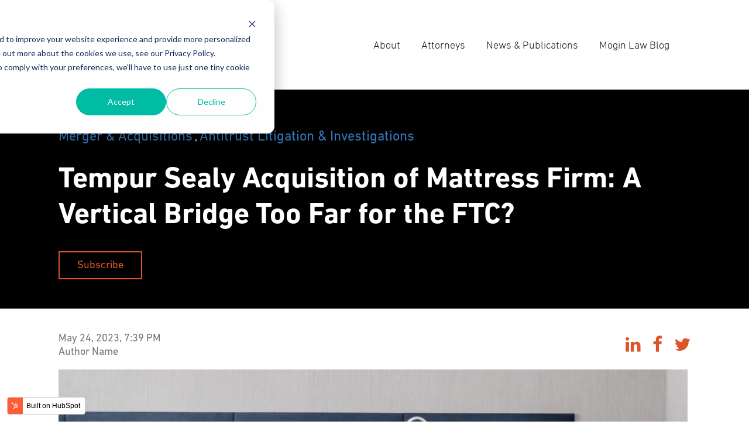

--- FILE ---
content_type: text/html; charset=UTF-8
request_url: https://blog.moginrubin.com/antitrust-merger-tempur-sealy-mattress-firm-ftc
body_size: 9273
content:
<!doctype html><!--[if lt IE 7]> <html class="no-js lt-ie9 lt-ie8 lt-ie7" lang="en" > <![endif]--><!--[if IE 7]>    <html class="no-js lt-ie9 lt-ie8" lang="en" >        <![endif]--><!--[if IE 8]>    <html class="no-js lt-ie9" lang="en" >               <![endif]--><!--[if gt IE 8]><!--><html class="no-js" lang="en"><!--<![endif]--><head>
    <meta charset="utf-8">
    <meta http-equiv="X-UA-Compatible" content="IE=edge,chrome=1">
    <meta name="author" content="Author Name">
    <meta name="description" content="Jonathan Rubin of MoginRubin LLP comments on FTC's examination of big mattress merger.">
    <meta name="generator" content="HubSpot">
    <title>Tempur Sealy Acquisition of Mattress Firm: A Vertical Bridge Too Far for the FTC?</title>
    <link rel="shortcut icon" href="https://blog.moginrubin.com/hubfs/favicons.png">
    
<meta name="viewport" content="width=device-width, initial-scale=1">

    <script src="/hs/hsstatic/jquery-libs/static-1.1/jquery/jquery-1.7.1.js"></script>
<script>hsjQuery = window['jQuery'];</script>
    <meta property="og:description" content="Jonathan Rubin of MoginRubin LLP comments on FTC's examination of big mattress merger.">
    <meta property="og:title" content="Tempur Sealy Acquisition of Mattress Firm: A Vertical Bridge Too Far for the FTC?">
    <meta name="twitter:description" content="Jonathan Rubin of MoginRubin LLP comments on FTC's examination of big mattress merger.">
    <meta name="twitter:title" content="Tempur Sealy Acquisition of Mattress Firm: A Vertical Bridge Too Far for the FTC?">

    

    
    <style>
a.cta_button{-moz-box-sizing:content-box !important;-webkit-box-sizing:content-box !important;box-sizing:content-box !important;vertical-align:middle}.hs-breadcrumb-menu{list-style-type:none;margin:0px 0px 0px 0px;padding:0px 0px 0px 0px}.hs-breadcrumb-menu-item{float:left;padding:10px 0px 10px 10px}.hs-breadcrumb-menu-divider:before{content:'›';padding-left:10px}.hs-featured-image-link{border:0}.hs-featured-image{float:right;margin:0 0 20px 20px;max-width:50%}@media (max-width: 568px){.hs-featured-image{float:none;margin:0;width:100%;max-width:100%}}.hs-screen-reader-text{clip:rect(1px, 1px, 1px, 1px);height:1px;overflow:hidden;position:absolute !important;width:1px}
</style>

<link rel="stylesheet" href="https://blog.moginrubin.com/hubfs/hub_generated/module_assets/1/37095554101/1742165592456/module_Post_Authors_Section.min.css">
<link rel="stylesheet" href="https://blog.moginrubin.com/hubfs/hub_generated/module_assets/1/36846028603/1742165587434/module_Footer_Logos.min.css">
    

    
<!--  Added by GoogleAnalytics integration -->
<script>
var _hsp = window._hsp = window._hsp || [];
_hsp.push(['addPrivacyConsentListener', function(consent) { if (consent.allowed || (consent.categories && consent.categories.analytics)) {
  (function(i,s,o,g,r,a,m){i['GoogleAnalyticsObject']=r;i[r]=i[r]||function(){
  (i[r].q=i[r].q||[]).push(arguments)},i[r].l=1*new Date();a=s.createElement(o),
  m=s.getElementsByTagName(o)[0];a.async=1;a.src=g;m.parentNode.insertBefore(a,m)
})(window,document,'script','//www.google-analytics.com/analytics.js','ga');
  ga('create','UA-98867068-1','auto');
  ga('send','pageview');
}}]);
</script>

<!-- /Added by GoogleAnalytics integration -->



<link rel="amphtml" href="https://blog.moginrubin.com/antitrust-merger-tempur-sealy-mattress-firm-ftc?hs_amp=true">

<meta property="og:image" content="https://blog.moginrubin.com/hubfs/MoginRubin%20Blog%20Logo%20Nov-2020%20v1.png">
<meta property="og:image:width" content="1600">
<meta property="og:image:height" content="896">
<meta property="og:image:alt" content="MoginRubin Blog">
<meta name="twitter:image" content="https://blog.moginrubin.com/hubfs/MoginRubin%20Blog%20Logo%20Nov-2020%20v1.png">
<meta name="twitter:image:alt" content="MoginRubin Blog">

<meta property="og:url" content="https://blog.moginrubin.com/antitrust-merger-tempur-sealy-mattress-firm-ftc">
<meta name="twitter:card" content="summary_large_image">

<link rel="canonical" href="https://blog.moginrubin.com/antitrust-merger-tempur-sealy-mattress-firm-ftc">

<meta property="og:type" content="article">
<link rel="alternate" type="application/rss+xml" href="https://blog.moginrubin.com/rss.xml">
<meta name="twitter:domain" content="blog.moginrubin.com">
<meta name="twitter:site" content="@MoginRubin">
<script src="//platform.linkedin.com/in.js" type="text/javascript">
    lang: en_US
</script>

<meta http-equiv="content-language" content="en">
<link rel="stylesheet" href="//7052064.fs1.hubspotusercontent-na1.net/hubfs/7052064/hub_generated/template_assets/DEFAULT_ASSET/1763633775909/template_layout.min.css">


<link rel="stylesheet" href="https://blog.moginrubin.com/hubfs/hub_generated/template_assets/1/36845737974/1742054720015/template_MoginRubin_October2020-style.min.css">
<link rel="stylesheet" href="https://blog.moginrubin.com/hubfs/hub_generated/template_assets/1/37039725283/1742054721204/template_blog-styles-october-2020.min.css">




</head>
<body class="   hs-content-id-117005725303 hs-blog-post hs-blog-id-36916059767" style="">
    <div class="header-container-wrapper">
    <div class="header-container container-fluid">

<div class="row-fluid-wrapper row-depth-1 row-number-1 ">
<div class="row-fluid ">
<div class="span12 widget-span widget-type-global_group " style="" data-widget-type="global_group" data-x="0" data-w="12">
<div class="" data-global-widget-path="generated_global_groups/36845954917.html"><div class="row-fluid-wrapper row-depth-1 row-number-1 ">
<div class="row-fluid ">
<div class="span12 widget-span widget-type-cell custom-header" style="" data-widget-type="cell" data-x="0" data-w="12">

<div class="row-fluid-wrapper row-depth-1 row-number-2 ">
<div class="row-fluid ">
<div class="span12 widget-span widget-type-cell page-center" style="" data-widget-type="cell" data-x="0" data-w="12">

<div class="row-fluid-wrapper row-depth-1 row-number-3 ">
<div class="row-fluid ">
<div class="span4 widget-span widget-type-custom_widget custom-header-logo" style="" data-widget-type="custom_widget" data-x="0" data-w="4">
<div id="hs_cos_wrapper_module_151811932754921" class="hs_cos_wrapper hs_cos_wrapper_widget hs_cos_wrapper_type_module widget-type-logo" style="" data-hs-cos-general-type="widget" data-hs-cos-type="module">
  






















  
  <span id="hs_cos_wrapper_module_151811932754921_hs_logo_widget" class="hs_cos_wrapper hs_cos_wrapper_widget hs_cos_wrapper_type_logo" style="" data-hs-cos-general-type="widget" data-hs-cos-type="logo"><a href="https://blog.moginrubin.com/hubfs/MoginRubin_October2019%20Theme/Images/MOGIN%20LAW%20LLP%20Large%20JPEG.jpg" id="hs-link-module_151811932754921_hs_logo_widget" style="border-width:0px;border:0px;"><img src="https://blog.moginrubin.com/hs-fs/hubfs/MoginRubin_October2019%20Theme/Images/MOGIN%20LAW%20LLP%20Large%20JPEG.jpg?width=484&amp;height=625&amp;name=MOGIN%20LAW%20LLP%20Large%20JPEG.jpg" class="hs-image-widget " height="625" style="height: auto;width:484px;border-width:0px;border:0px;" width="484" alt="MOGIN LAW LLP" title="MOGIN LAW LLP" srcset="https://blog.moginrubin.com/hs-fs/hubfs/MoginRubin_October2019%20Theme/Images/MOGIN%20LAW%20LLP%20Large%20JPEG.jpg?width=242&amp;height=313&amp;name=MOGIN%20LAW%20LLP%20Large%20JPEG.jpg 242w, https://blog.moginrubin.com/hs-fs/hubfs/MoginRubin_October2019%20Theme/Images/MOGIN%20LAW%20LLP%20Large%20JPEG.jpg?width=484&amp;height=625&amp;name=MOGIN%20LAW%20LLP%20Large%20JPEG.jpg 484w, https://blog.moginrubin.com/hs-fs/hubfs/MoginRubin_October2019%20Theme/Images/MOGIN%20LAW%20LLP%20Large%20JPEG.jpg?width=726&amp;height=938&amp;name=MOGIN%20LAW%20LLP%20Large%20JPEG.jpg 726w, https://blog.moginrubin.com/hs-fs/hubfs/MoginRubin_October2019%20Theme/Images/MOGIN%20LAW%20LLP%20Large%20JPEG.jpg?width=968&amp;height=1250&amp;name=MOGIN%20LAW%20LLP%20Large%20JPEG.jpg 968w, https://blog.moginrubin.com/hs-fs/hubfs/MoginRubin_October2019%20Theme/Images/MOGIN%20LAW%20LLP%20Large%20JPEG.jpg?width=1210&amp;height=1563&amp;name=MOGIN%20LAW%20LLP%20Large%20JPEG.jpg 1210w, https://blog.moginrubin.com/hs-fs/hubfs/MoginRubin_October2019%20Theme/Images/MOGIN%20LAW%20LLP%20Large%20JPEG.jpg?width=1452&amp;height=1875&amp;name=MOGIN%20LAW%20LLP%20Large%20JPEG.jpg 1452w" sizes="(max-width: 484px) 100vw, 484px"></a></span>
</div>

</div><!--end widget-span -->
<div class="span8 widget-span widget-type-custom_widget custom-menu-primary" style="" data-widget-type="custom_widget" data-x="4" data-w="8">
<div id="hs_cos_wrapper_module_151811933987828" class="hs_cos_wrapper hs_cos_wrapper_widget hs_cos_wrapper_type_module widget-type-menu" style="" data-hs-cos-general-type="widget" data-hs-cos-type="module">
<span id="hs_cos_wrapper_module_151811933987828_" class="hs_cos_wrapper hs_cos_wrapper_widget hs_cos_wrapper_type_menu" style="" data-hs-cos-general-type="widget" data-hs-cos-type="menu"><div id="hs_menu_wrapper_module_151811933987828_" class="hs-menu-wrapper active-branch flyouts hs-menu-flow-horizontal" role="navigation" data-sitemap-name="default" data-menu-id="37180032396" aria-label="Navigation Menu">
 <ul role="menu">
  <li class="hs-menu-item hs-menu-depth-1 hs-item-has-children" role="none"><a href="javascript:;" aria-haspopup="true" aria-expanded="false" role="menuitem">About</a>
   <ul role="menu" class="hs-menu-children-wrapper">
    <li class="hs-menu-item hs-menu-depth-2" role="none"><a href="https://moginlawllp.com/about/our-mission/" role="menuitem">Our Mission</a></li>
    <li class="hs-menu-item hs-menu-depth-2" role="none"><a href="https://moginlawllp.com/about/why-mogin-law/" role="menuitem">Why MoginRubin?</a></li>
    <li class="hs-menu-item hs-menu-depth-2" role="none"><a href="https://moginlawllp.com/about/our-experience/" role="menuitem">Our Experience</a></li>
   </ul></li>
  <li class="hs-menu-item hs-menu-depth-1" role="none"><a href="https://moginlawllp.com/attorney/" role="menuitem">Attorneys</a></li>
  <li class="hs-menu-item hs-menu-depth-1 hs-item-has-children" role="none"><a href="https://moginrubin.com/news-publications/" aria-haspopup="true" aria-expanded="false" role="menuitem">News &amp; Publications</a>
   <ul role="menu" class="hs-menu-children-wrapper">
    <li class="hs-menu-item hs-menu-depth-2" role="none"><a href="https://moginlawllp.com/category/firm-news/" role="menuitem">Firm News</a></li>
    <li class="hs-menu-item hs-menu-depth-2" role="none"><a href="https://moginlawllp.com/category/competition-law-news/" role="menuitem">Competition Law News</a></li>
   </ul></li>
  <li class="hs-menu-item hs-menu-depth-1 hs-item-has-children" role="none"><a href="https://moginlawllp.com/mogin-law-blog/" aria-haspopup="true" aria-expanded="false" role="menuitem">Mogin Law Blog</a>
   <ul role="menu" class="hs-menu-children-wrapper">
    <li class="hs-menu-item hs-menu-depth-2" role="none"><a href="https://blog.moginrubin.com/" role="menuitem">Blog Archive</a></li>
    <li class="hs-menu-item hs-menu-depth-2" role="none"><a href="https://insights.moginrubin.com/subscribe-to-the-blog" role="menuitem">Subscribe</a></li>
   </ul></li>
 </ul>
</div></span></div>

</div><!--end widget-span -->
</div><!--end row-->
</div><!--end row-wrapper -->

</div><!--end widget-span -->
</div><!--end row-->
</div><!--end row-wrapper -->

</div><!--end widget-span -->
</div><!--end row-->
</div><!--end row-wrapper -->
</div>
</div><!--end widget-span -->
</div><!--end row-->
</div><!--end row-wrapper -->

<div class="row-fluid-wrapper row-depth-1 row-number-2 ">
<div class="row-fluid ">
<div class="span12 widget-span widget-type-custom_widget " style="" data-widget-type="custom_widget" data-x="0" data-w="12">
<div id="hs_cos_wrapper_module_173900487915835" class="hs_cos_wrapper hs_cos_wrapper_widget hs_cos_wrapper_type_module" style="" data-hs-cos-general-type="widget" data-hs-cos-type="module">


<div class="blog-post-banner" style="background-color: black;">
  <div class="page-center">
    
    <!-- Blog Tags (Dynamic Tag List) -->
    
      <p>
        
          <a class="topic-link" href="/tag/merger-acquisitions">Merger &amp; Acquisitions</a>
          , 
        
          <a class="topic-link" href="/tag/antitrust-litigation-investigations">Antitrust Litigation &amp; Investigations</a>
          
        
      </p>
    

    <!-- Blog Title -->
    <h1 style="color: white;">
      <span id="hs_cos_wrapper_name" class="hs_cos_wrapper hs_cos_wrapper_meta_field hs_cos_wrapper_type_text" data-hs-cos-general-type="meta_field" data-hs-cos-type="text">
        <span id="hs_cos_wrapper_name" class="hs_cos_wrapper hs_cos_wrapper_meta_field hs_cos_wrapper_type_text" style="" data-hs-cos-general-type="meta_field" data-hs-cos-type="text">Tempur Sealy Acquisition of Mattress Firm: A Vertical Bridge Too Far for the FTC?</span>
      </span>
    </h1>

    <!-- Subscribe Button -->
    <a href="javascript:;" class="subscribe-redirect">Subscribe</a>
    
  </div>
</div>


<!-- JavaScript for Scrolling to Subscription Form -->
<script>
  document.addEventListener("DOMContentLoaded", function() {
    const subscribeButton = document.querySelector(".subscribe-redirect");
    if (subscribeButton) {
      subscribeButton.addEventListener("click", function(event) {
        event.preventDefault();
        const subscribeSection = document.querySelector(".blog-subscribe-upper");
        if (subscribeSection) {
          subscribeSection.scrollIntoView({ behavior: "smooth", block: "start" });
        }
      });
    }
  });
</script>




</div>

</div><!--end widget-span -->
</div><!--end row-->
</div><!--end row-wrapper -->

    </div><!--end header -->
</div><!--end header wrapper -->

<div class="body-container-wrapper">
    <div class="body-container container-fluid">

<div class="row-fluid-wrapper row-depth-1 row-number-1 ">
<div class="row-fluid ">
<div class="span12 widget-span widget-type-cell " style="" data-widget-type="cell" data-x="0" data-w="12">

<div class="row-fluid-wrapper row-depth-1 row-number-2 ">
<div class="row-fluid ">
<div class="span12 widget-span widget-type-custom_widget " style="" data-widget-type="custom_widget" data-x="0" data-w="12">
<div id="hs_cos_wrapper_module_1738977233045132" class="hs_cos_wrapper hs_cos_wrapper_widget hs_cos_wrapper_type_module widget-type-blog_content" style="" data-hs-cos-general-type="widget" data-hs-cos-type="module">
    <div class="blog-section">
<div class="blog-post-wrapper cell-wrapper">
<div class="blog-section">
<div class="blog-post-wrapper cell-wrapper">
<!-- Blog Post Header -->
<div class="section post-header">
<div class="page-center">
<div class="blog-post-author-share-section">
<!-- Left: Author & Date -->
<div class="blog-post-author-left">
<p>May 24, 2023, 7:39 PM</p>
<p>
<a class="post-author" href="https://blog.moginrubin.com/author/author-name">
Author Name
</a>
</p>
</div>
<!-- Right: Social Sharing -->
<div class="blog-post-share-right">
<ul>
<li class="share-linkedin">
<a target="_blank" href="https://www.linkedin.com/shareArticle?url=https://blog.moginrubin.com/antitrust-merger-tempur-sealy-mattress-firm-ftc" title="Share on LinkedIn">
<i class="fa fa-linkedin" aria-hidden="true"></i>
</a>
</li>
<li class="share-facebook">
<a target="_blank" href="https://www.facebook.com/sharer/sharer.php?u=https://blog.moginrubin.com/antitrust-merger-tempur-sealy-mattress-firm-ftc" title="Share on Facebook">
<i class="fa fa-facebook" aria-hidden="true"></i>
</a>
</li>
<li class="share-twitter">
<a target="_blank" href="https://twitter.com/intent/tweet?url=https://blog.moginrubin.com/antitrust-merger-tempur-sealy-mattress-firm-ftc" title="Share on Twitter">
<i class="fa fa-twitter" aria-hidden="true"></i>
</a>
</li>
</ul>
</div>
</div>
</div>
</div>
<!-- Blog Content -->
<div class="blog-post-content">
<div class="page-center">
<span id="hs_cos_wrapper_post_body" class="hs_cos_wrapper hs_cos_wrapper_meta_field hs_cos_wrapper_type_rich_text" style="" data-hs-cos-general-type="meta_field" data-hs-cos-type="rich_text"><p><img src="https://blog.moginrubin.com/hs-fs/hubfs/Mattress%20Blue%20Bed.jpg?width=1075&amp;height=626&amp;name=Mattress%20Blue%20Bed.jpg" alt="Mattress Blue Bed" width="1075" height="626" loading="lazy" style="height: auto; max-width: 100%; width: 1075px;" srcset="https://blog.moginrubin.com/hs-fs/hubfs/Mattress%20Blue%20Bed.jpg?width=538&amp;height=313&amp;name=Mattress%20Blue%20Bed.jpg 538w, https://blog.moginrubin.com/hs-fs/hubfs/Mattress%20Blue%20Bed.jpg?width=1075&amp;height=626&amp;name=Mattress%20Blue%20Bed.jpg 1075w, https://blog.moginrubin.com/hs-fs/hubfs/Mattress%20Blue%20Bed.jpg?width=1613&amp;height=939&amp;name=Mattress%20Blue%20Bed.jpg 1613w, https://blog.moginrubin.com/hs-fs/hubfs/Mattress%20Blue%20Bed.jpg?width=2150&amp;height=1252&amp;name=Mattress%20Blue%20Bed.jpg 2150w, https://blog.moginrubin.com/hs-fs/hubfs/Mattress%20Blue%20Bed.jpg?width=2688&amp;height=1565&amp;name=Mattress%20Blue%20Bed.jpg 2688w, https://blog.moginrubin.com/hs-fs/hubfs/Mattress%20Blue%20Bed.jpg?width=3225&amp;height=1878&amp;name=Mattress%20Blue%20Bed.jpg 3225w" sizes="(max-width: 1075px) 100vw, 1075px"></p>
<p><span style="font-size: 18px;">In a deal announced on May 9, Tempur Sealy International, Inc., the world’s largest mattress manufacturer, has agreed to acquire Houston-based Mattress Firm Group, Inc., the largest U.S. brick-and-mortar bedding retailer, with more than 2,300 locations and a robust e-commerce platform. The companies hope to finalize the $4 billion deal in the second half of 2024.</span></p>
<p><span style="font-size: 18px;">Following pre-merger notification of the deal last October, the FTC is reportedly taking a deep dive into the mattress industry to assess whether the transaction is likely to harm competition. The depth of the investigation itself signals a departure from the antitrust agencies’ traditional approach to “vertical” mergers in which firms in the same industry but in non-overlapping market segments (such as manufacturing and retailing the same product category) benefit from a soft presumption of legality. Customarily, vertical integration was perceived to be benign, if not somehow “efficiency enhancing.”</span></p>
<p><strong><!--more--></strong></p>
<p><span style="font-size: 18px;">Whatever the merits of applying such leniency to traditional supply chains of widgets, it does not serve competition policy well in an economy dominated by technology-driven platforms that serve several enormous groups of customers at once. In today’s markets, non-overlapping vertical arrangements can severely affect whether rival firms can gain access to inputs, markets, or prospective customers.</span></p>
<p><span style="font-size: 18px;">Evidence of the FTC’s awareness of the potential for vertical mergers to cause competitive harm abounds. On September 15, 2021, the FTC withdrew the FTC/Department of Justice 2020 Vertical Merger Guidelines and Commentary. The Commission’s majority said that the 2020 Guidelines included a “flawed discussion of the purported procompetitive benefits (<em>i.e</em>., efficiencies) of vertical mergers, especially its treatment of the elimination of double marginalization” and by failing to address “increasing levels of consolidation across the economy.”</span></p>
<h1 style="font-size: 72px;">Mattresses and Widgets</h1>
<p><span style="font-size: 18px;">A course correction is borne out by the Commission’s recent challenges to several proposed vertical mergers, including Nvidia Corp.’s attempted acquisition of Arm Ltd., Lockheed Martin Corporation’s attempted acquisition of Aerojet Rocketdyne Holdings, Inc., Microsoft Corp.’s acquisition of Activision Blizzard Inc., and Illumina, Inc.’s acquisition of GRAIL, Inc. After the parties abandoned the Nvidia/Arm acquisition, the FTC’s press release was effusive: “This result is particularly significant because it represents the first abandonment of a litigated vertical merger in many years,” the Commission said. </span></p>
<p><span style="font-size: 18px;">Enter the Tempur Sealy/Mattress Firm transaction, a vertical acquisition in a product category whose markets resemble widgets more than online merchandising or payment networks. Tempur Sealy became the world’s largest mattress manufacturer in 2012, when Tempur-Pedic acquired Sealey Corp. for $1.3 billion. The company currently earns revenues of $5 billion a year, almost a third of the $17 billion U.S. mattress market. Mattress Firm, the largest mattress retailer in the U.S. with annual revenues of $2.5 billion a year, has been owned since 2016 by German retail holding company Steinhoff International Holdings NV. The firm filed for Chapter 11 bankruptcy protection in October 2018, but quickly emerged the following month after closing 700 stores. </span></p>
<p><span style="font-size: 18px;">The merging parties are no strangers to one another, having engaged in a commercial relationship for the past 35 years. In 2017, Tempur Sealy sued Mattress Firm for selling mattresses that infringed on the Tempur-Pedic line-up, but in 2019, after its emergence from bankruptcy, Mattress Firm and Tempur Sealy struck a long-term partnership agreement. A merger of the two firms has been under discussion in one form or another for most of the past decade.</span></p>
<p><span style="font-size: 18px;">Public statements by the parties stress the complementarity of the deal, which they describe as combining “Tempur Sealy’s extensive product development and manufacturing capabilities with vertically integrated retail.” The merged entity will end up with about 3,000 retail stores, 30 e-commerce platforms, 71 manufacturing facilities, and 4 R&amp;D facilities around the world. It is the kind of combination of complementary businesses that not long ago might not have even earned a Second Request from the antitrust agencies. </span></p>
<p><span style="font-size: 18px;">The FTC, which at least since last December has been investigating the potential effects on the mattress industry of a merger between the two market leaders, issued a Second Request earlier this month. By February, the Commission had already interviewed executives from the top 20 mattress manufacturers, according to a report in <em>Furniture Today</em> (February 2, 2023). </span></p>
<h1><span style="font-size: 72px;">Disruptors and Goliaths</span></h1>
<p><span style="font-size: 18px;">The FTC is likely to discover a large and growing global industry undergoing significant changes in how mattresses are designed, marketed, and sold in reaction to changing consumer preferences. </span></p>
<p><span style="font-size: 18px;">Several online mattress-in-a-box companies have disrupted the industry. Today, nearly half of all consumers purchases are online. They will also find fairly low barriers to entry into both brick-and-mortar and online retailing and mattress manufacturing. Their review of the Tempur Sealy/Mattress Firm transaction will also encounter two players in the market with a long history of cooperation. </span></p>
<p><span style="font-size: 18px;">With 20 manufacturers significant enough to interview, the Commission would appear to be faced with a fairly competitive market – one in which little or no foreclosure of rivals to the ability to obtain inputs or the availability of channels of distribution to reach consumers will result from the proposed transaction. Additional competitive pressure comes from Amazon, which began selling its own mattresses in 2018 as part of the Amazon Essentials line, and Walmart, which introduced its own mattress-in-box brand, Allswell, available online and in stores.</span></p>
<p><span style="font-size: 18px;">On balance, the acquisition of Mattress Firm by Tempur Sealy would not appear to raise significant antitrust issues. A challenge to this transaction by the FTC may be a vertical bridge too far. That is no doubt the assessment reached by Scott Thompson, chairman and CEO of Tempur Sealy, who expressed confidence in clearing the FTC’s antitrust review, “either in the traditional sense or through litigation.”</span></p>
<p style="text-align: center;"><span style="color: #262626;"><span data-hs-icon-hubl="true" style="display: inline-block; vertical-align: middle; fill: #FE5000;"><span id="hs_cos_wrapper_" class="hs_cos_wrapper hs_cos_wrapper_widget hs_cos_wrapper_type_icon" style="" data-hs-cos-general-type="widget" data-hs-cos-type="icon"><svg version="1.0" xmlns="http://www.w3.org/2000/svg" viewbox="0 0 448 512" height="18" aria-hidden="true"><g id="Square1_layer"><path d="M400 32H48C21.5 32 0 53.5 0 80v352c0 26.5 21.5 48 48 48h352c26.5 0 48-21.5 48-48V80c0-26.5-21.5-48-48-48z" /></g></svg></span></span></span><span style="color: #262626;"></span></p>
<p style="text-align: left; font-size: 16px;"><span style="color: #262626;">Editing by Tom Hagy. Photo by <a href="https://unsplash.com/@chastityco?utm_source=unsplash&amp;utm_medium=referral&amp;utm_content=creditCopyText">Chastity Cortijo</a> on <a href="https://unsplash.com/photos/M8iGdeTSOkg?utm_source=unsplash&amp;utm_medium=referral&amp;utm_content=creditCopyText">Unsplash</a></span></p>
<p style="text-align: left; font-size: 16px;"><span style="color: #262626;">Correction: The original version of this post stated the incorrect value of the deal. The correct value is $4 billion.</span></p></span>
</div>
</div>
</div>
</div>
<!-- Blog Author Bio Section (Optional) -->
</div>
</div>
</div>

</div><!--end widget-span -->
</div><!--end row-->
</div><!--end row-wrapper -->

<div class="row-fluid-wrapper row-depth-1 row-number-3 ">
<div class="row-fluid ">
<div class="span12 widget-span widget-type-custom_widget " style="" data-widget-type="custom_widget" data-x="0" data-w="12">
<div id="hs_cos_wrapper_module_16044871890771869" class="hs_cos_wrapper hs_cos_wrapper_widget hs_cos_wrapper_type_module" style="" data-hs-cos-general-type="widget" data-hs-cos-type="module"><div class="post-authors-section">
  <div class="page-center">
    <h3>About the author</h3>
    <div class="post-authors-flex">
      
      <div class="post-author-item">
        <h4 class="pa-name">Jonathan Rubin</h4>
        <p class="pa-desig">Partner </p>
        <a href="mailto:jrubin@moginrubin.com" class="pa-email-add">jrubin@moginrubin.com</a>
        <p class="pa-bio">
          Founding partner Jonathan Rubin focuses his legal practice exclusively on antitrust and competition law and policy. Based in Washington, DC, he has litigated and led trial teams in major antitrust cases throughout the country. Jonathan has published in influential academic journals and has spoken to numerous professional groups, including the Directorate General for Competition of the European Commission. 
        </p>
        <a href="https://moginrubin.com/attorneys/jonathan-rubin/" class="pa-button">Learn more </a>
      </div>
      
    </div>
  </div>
</div></div>

</div><!--end widget-span -->
</div><!--end row-->
</div><!--end row-wrapper -->

</div><!--end widget-span -->
</div><!--end row-->
</div><!--end row-wrapper -->

    </div><!--end body -->
</div><!--end body wrapper -->

<div class="footer-container-wrapper">
    <div class="footer-container container-fluid">

<div class="row-fluid-wrapper row-depth-1 row-number-1 ">
<div class="row-fluid ">
<div class="span12 widget-span widget-type-global_group " style="" data-widget-type="global_group" data-x="0" data-w="12">
<div class="" data-global-widget-path="generated_global_groups/36845954920.html"><div class="row-fluid-wrapper row-depth-1 row-number-1 ">
<div class="row-fluid ">
<div class="span12 widget-span widget-type-cell custom-footer" style="" data-widget-type="cell" data-x="0" data-w="12">

<div class="row-fluid-wrapper row-depth-1 row-number-2 ">
<div class="row-fluid ">
<div class="span12 widget-span widget-type-cell page-center" style="" data-widget-type="cell" data-x="0" data-w="12">

<div class="row-fluid-wrapper row-depth-1 row-number-3 ">
<div class="row-fluid ">
<div class="span6 widget-span widget-type-custom_widget custom-copyright" style="" data-widget-type="custom_widget" data-x="0" data-w="6">
<div id="hs_cos_wrapper_module_151811918217345" class="hs_cos_wrapper hs_cos_wrapper_widget hs_cos_wrapper_type_module widget-type-rich_text" style="" data-hs-cos-general-type="widget" data-hs-cos-type="module"><span id="hs_cos_wrapper_module_151811918217345_" class="hs_cos_wrapper hs_cos_wrapper_widget hs_cos_wrapper_type_rich_text" style="" data-hs-cos-general-type="widget" data-hs-cos-type="rich_text"><p>MoginRubin LLP<br><a href="tel:6196876611" style="padding-left: 0;">619.687.6611</a><br><a href="mailto:info@moginrubin.com" style="padding-left: 0;">info@moginrubin.com</a><br><a href="https://goo.gl/maps/czUa4wiPC56W9TDo6" rel="noopener" target="_blank" style="padding-left: 0;">San Diego Office: One America Plaza, 600 West Broadway, Suite 3300, San Diego, CA 92101</a><br><a href="https://goo.gl/maps/s8PtTtczuNykdW5U6" target="_blank" data-uw-styling-context="true" rel="noopener" style="padding-left: 0;">Washington DC Office: 2101 L Street NW, Suite 300, Washington, DC 20037</a><br><br>© MoginRubin LLP &nbsp;&nbsp; &nbsp;<a href="https://moginrubin.com/legal-disclaimers/">Legal Disclaimers</a>&nbsp; &nbsp; <a href="https://moginrubin.com/privacy-policy/" data-uw-styling-context="true">Privacy Policy</a></p>
<pre style="font-weight: normal; text-align: left;"><a href="https://moginrubin.com/legal-disclaimers/"></a><br><br></pre></span></div>

</div><!--end widget-span -->
<div class="span6 widget-span widget-type-custom_widget custom-footer-social" style="" data-widget-type="custom_widget" data-x="6" data-w="6">
<div id="hs_cos_wrapper_module_1571909618800419" class="hs_cos_wrapper hs_cos_wrapper_widget hs_cos_wrapper_type_module" style="" data-hs-cos-general-type="widget" data-hs-cos-type="module"><ul>
  <li><a href="https://www.facebook.com/MoginRubin-LLP-386849688353042/" target="_blank">
    <div class="socNav3"></div>
    </a></li>
  <li><a href="https://www.linkedin.com/company/moginrubin-llp/" target="_blank">
    <div class="socNav1"></div>
    </a></li>
  <li><a href="https://twitter.com/moginrubin" target="_blank">
    <div class="socNav2"></div>
    </a></li>
</ul></div>

</div><!--end widget-span -->
</div><!--end row-->
</div><!--end row-wrapper -->

</div><!--end widget-span -->
</div><!--end row-->
</div><!--end row-wrapper -->

<div class="row-fluid-wrapper row-depth-1 row-number-4 ">
<div class="row-fluid ">
<div class="span12 widget-span widget-type-custom_widget " style="" data-widget-type="custom_widget" data-x="0" data-w="12">
<div id="hs_cos_wrapper_module_160406310226773" class="hs_cos_wrapper hs_cos_wrapper_widget hs_cos_wrapper_type_module" style="" data-hs-cos-general-type="widget" data-hs-cos-type="module"><div class="footer-logos">
  <div class="page-center">
    
    <div class="logo-images">
      
      
      
      
      <img src="https://blog.moginrubin.com/hs-fs/hubfs/best-law-firms-badge-300x300.png?width=110&amp;height=110&amp;name=best-law-firms-badge-300x300.png" alt="best-law-firms-badge-300x300" width="110" height="110" srcset="https://blog.moginrubin.com/hs-fs/hubfs/best-law-firms-badge-300x300.png?width=55&amp;height=55&amp;name=best-law-firms-badge-300x300.png 55w, https://blog.moginrubin.com/hs-fs/hubfs/best-law-firms-badge-300x300.png?width=110&amp;height=110&amp;name=best-law-firms-badge-300x300.png 110w, https://blog.moginrubin.com/hs-fs/hubfs/best-law-firms-badge-300x300.png?width=165&amp;height=165&amp;name=best-law-firms-badge-300x300.png 165w, https://blog.moginrubin.com/hs-fs/hubfs/best-law-firms-badge-300x300.png?width=220&amp;height=220&amp;name=best-law-firms-badge-300x300.png 220w, https://blog.moginrubin.com/hs-fs/hubfs/best-law-firms-badge-300x300.png?width=275&amp;height=275&amp;name=best-law-firms-badge-300x300.png 275w, https://blog.moginrubin.com/hs-fs/hubfs/best-law-firms-badge-300x300.png?width=330&amp;height=330&amp;name=best-law-firms-badge-300x300.png 330w" sizes="(max-width: 110px) 100vw, 110px">
      
    </div>
    
    <div class="logo-images">
      
      
      
      
      <img src="https://blog.moginrubin.com/hs-fs/hubfs/Legal500-207x300.jpg?width=76&amp;height=110&amp;name=Legal500-207x300.jpg" alt="Legal500-207x300" width="76" height="110" srcset="https://blog.moginrubin.com/hs-fs/hubfs/Legal500-207x300.jpg?width=38&amp;height=55&amp;name=Legal500-207x300.jpg 38w, https://blog.moginrubin.com/hs-fs/hubfs/Legal500-207x300.jpg?width=76&amp;height=110&amp;name=Legal500-207x300.jpg 76w, https://blog.moginrubin.com/hs-fs/hubfs/Legal500-207x300.jpg?width=114&amp;height=165&amp;name=Legal500-207x300.jpg 114w, https://blog.moginrubin.com/hs-fs/hubfs/Legal500-207x300.jpg?width=152&amp;height=220&amp;name=Legal500-207x300.jpg 152w, https://blog.moginrubin.com/hs-fs/hubfs/Legal500-207x300.jpg?width=190&amp;height=275&amp;name=Legal500-207x300.jpg 190w, https://blog.moginrubin.com/hs-fs/hubfs/Legal500-207x300.jpg?width=228&amp;height=330&amp;name=Legal500-207x300.jpg 228w" sizes="(max-width: 76px) 100vw, 76px">
      
    </div>
    
    <div class="logo-images">
      
      
      
      
      <img src="https://blog.moginrubin.com/hs-fs/hubfs/Daily-Journal-Top-Boutiques-2019.png?width=110&amp;height=110&amp;name=Daily-Journal-Top-Boutiques-2019.png" alt="Daily-Journal-Top-Boutiques-2019" width="110" height="110" srcset="https://blog.moginrubin.com/hs-fs/hubfs/Daily-Journal-Top-Boutiques-2019.png?width=55&amp;height=55&amp;name=Daily-Journal-Top-Boutiques-2019.png 55w, https://blog.moginrubin.com/hs-fs/hubfs/Daily-Journal-Top-Boutiques-2019.png?width=110&amp;height=110&amp;name=Daily-Journal-Top-Boutiques-2019.png 110w, https://blog.moginrubin.com/hs-fs/hubfs/Daily-Journal-Top-Boutiques-2019.png?width=165&amp;height=165&amp;name=Daily-Journal-Top-Boutiques-2019.png 165w, https://blog.moginrubin.com/hs-fs/hubfs/Daily-Journal-Top-Boutiques-2019.png?width=220&amp;height=220&amp;name=Daily-Journal-Top-Boutiques-2019.png 220w, https://blog.moginrubin.com/hs-fs/hubfs/Daily-Journal-Top-Boutiques-2019.png?width=275&amp;height=275&amp;name=Daily-Journal-Top-Boutiques-2019.png 275w, https://blog.moginrubin.com/hs-fs/hubfs/Daily-Journal-Top-Boutiques-2019.png?width=330&amp;height=330&amp;name=Daily-Journal-Top-Boutiques-2019.png 330w" sizes="(max-width: 110px) 100vw, 110px">
      
    </div>
    
    <div class="logo-images">
      
      
      
      
      <img src="https://blog.moginrubin.com/hs-fs/hubfs/2019-LD_Plantiff_Financial-Lawyer1-300x300.jpg?width=110&amp;height=110&amp;name=2019-LD_Plantiff_Financial-Lawyer1-300x300.jpg" alt="2019-LD_Plantiff_Financial-Lawyer1-300x300" width="110" height="110" srcset="https://blog.moginrubin.com/hs-fs/hubfs/2019-LD_Plantiff_Financial-Lawyer1-300x300.jpg?width=55&amp;height=55&amp;name=2019-LD_Plantiff_Financial-Lawyer1-300x300.jpg 55w, https://blog.moginrubin.com/hs-fs/hubfs/2019-LD_Plantiff_Financial-Lawyer1-300x300.jpg?width=110&amp;height=110&amp;name=2019-LD_Plantiff_Financial-Lawyer1-300x300.jpg 110w, https://blog.moginrubin.com/hs-fs/hubfs/2019-LD_Plantiff_Financial-Lawyer1-300x300.jpg?width=165&amp;height=165&amp;name=2019-LD_Plantiff_Financial-Lawyer1-300x300.jpg 165w, https://blog.moginrubin.com/hs-fs/hubfs/2019-LD_Plantiff_Financial-Lawyer1-300x300.jpg?width=220&amp;height=220&amp;name=2019-LD_Plantiff_Financial-Lawyer1-300x300.jpg 220w, https://blog.moginrubin.com/hs-fs/hubfs/2019-LD_Plantiff_Financial-Lawyer1-300x300.jpg?width=275&amp;height=275&amp;name=2019-LD_Plantiff_Financial-Lawyer1-300x300.jpg 275w, https://blog.moginrubin.com/hs-fs/hubfs/2019-LD_Plantiff_Financial-Lawyer1-300x300.jpg?width=330&amp;height=330&amp;name=2019-LD_Plantiff_Financial-Lawyer1-300x300.jpg 330w" sizes="(max-width: 110px) 100vw, 110px">
      
    </div>
    
    <div class="logo-images">
      
      
      
      
      <img src="https://blog.moginrubin.com/hs-fs/hubfs/Lawyers-of-Distinction-2019.png?width=100&amp;height=100&amp;name=Lawyers-of-Distinction-2019.png" alt="Lawyers-of-Distinction-2019" width="100" height="100" srcset="https://blog.moginrubin.com/hs-fs/hubfs/Lawyers-of-Distinction-2019.png?width=50&amp;height=50&amp;name=Lawyers-of-Distinction-2019.png 50w, https://blog.moginrubin.com/hs-fs/hubfs/Lawyers-of-Distinction-2019.png?width=100&amp;height=100&amp;name=Lawyers-of-Distinction-2019.png 100w, https://blog.moginrubin.com/hs-fs/hubfs/Lawyers-of-Distinction-2019.png?width=150&amp;height=150&amp;name=Lawyers-of-Distinction-2019.png 150w, https://blog.moginrubin.com/hs-fs/hubfs/Lawyers-of-Distinction-2019.png?width=200&amp;height=200&amp;name=Lawyers-of-Distinction-2019.png 200w, https://blog.moginrubin.com/hs-fs/hubfs/Lawyers-of-Distinction-2019.png?width=250&amp;height=250&amp;name=Lawyers-of-Distinction-2019.png 250w, https://blog.moginrubin.com/hs-fs/hubfs/Lawyers-of-Distinction-2019.png?width=300&amp;height=300&amp;name=Lawyers-of-Distinction-2019.png 300w" sizes="(max-width: 100px) 100vw, 100px">
      
    </div>
    
    <div class="logo-images">
      
      
      
      
      <img src="https://blog.moginrubin.com/hs-fs/hubfs/Super-Lawyers-Badge-TRANSPARENT.png?width=201&amp;height=70&amp;name=Super-Lawyers-Badge-TRANSPARENT.png" alt="Super-Lawyers-Badge-TRANSPARENT" width="201" height="70" srcset="https://blog.moginrubin.com/hs-fs/hubfs/Super-Lawyers-Badge-TRANSPARENT.png?width=101&amp;height=35&amp;name=Super-Lawyers-Badge-TRANSPARENT.png 101w, https://blog.moginrubin.com/hs-fs/hubfs/Super-Lawyers-Badge-TRANSPARENT.png?width=201&amp;height=70&amp;name=Super-Lawyers-Badge-TRANSPARENT.png 201w, https://blog.moginrubin.com/hs-fs/hubfs/Super-Lawyers-Badge-TRANSPARENT.png?width=302&amp;height=105&amp;name=Super-Lawyers-Badge-TRANSPARENT.png 302w, https://blog.moginrubin.com/hs-fs/hubfs/Super-Lawyers-Badge-TRANSPARENT.png?width=402&amp;height=140&amp;name=Super-Lawyers-Badge-TRANSPARENT.png 402w, https://blog.moginrubin.com/hs-fs/hubfs/Super-Lawyers-Badge-TRANSPARENT.png?width=503&amp;height=175&amp;name=Super-Lawyers-Badge-TRANSPARENT.png 503w, https://blog.moginrubin.com/hs-fs/hubfs/Super-Lawyers-Badge-TRANSPARENT.png?width=603&amp;height=210&amp;name=Super-Lawyers-Badge-TRANSPARENT.png 603w" sizes="(max-width: 201px) 100vw, 201px">
      
    </div>
    
    <div class="logo-images">
      
      
      
      
      <img src="https://blog.moginrubin.com/hs-fs/hubfs/2018-IAE-Awards-Winner-logo-1-300x163.jpg?width=184&amp;height=100&amp;name=2018-IAE-Awards-Winner-logo-1-300x163.jpg" alt="2018-IAE-Awards-Winner-logo-1-300x163" width="184" height="100" srcset="https://blog.moginrubin.com/hs-fs/hubfs/2018-IAE-Awards-Winner-logo-1-300x163.jpg?width=92&amp;height=50&amp;name=2018-IAE-Awards-Winner-logo-1-300x163.jpg 92w, https://blog.moginrubin.com/hs-fs/hubfs/2018-IAE-Awards-Winner-logo-1-300x163.jpg?width=184&amp;height=100&amp;name=2018-IAE-Awards-Winner-logo-1-300x163.jpg 184w, https://blog.moginrubin.com/hs-fs/hubfs/2018-IAE-Awards-Winner-logo-1-300x163.jpg?width=276&amp;height=150&amp;name=2018-IAE-Awards-Winner-logo-1-300x163.jpg 276w, https://blog.moginrubin.com/hs-fs/hubfs/2018-IAE-Awards-Winner-logo-1-300x163.jpg?width=368&amp;height=200&amp;name=2018-IAE-Awards-Winner-logo-1-300x163.jpg 368w, https://blog.moginrubin.com/hs-fs/hubfs/2018-IAE-Awards-Winner-logo-1-300x163.jpg?width=460&amp;height=250&amp;name=2018-IAE-Awards-Winner-logo-1-300x163.jpg 460w, https://blog.moginrubin.com/hs-fs/hubfs/2018-IAE-Awards-Winner-logo-1-300x163.jpg?width=552&amp;height=300&amp;name=2018-IAE-Awards-Winner-logo-1-300x163.jpg 552w" sizes="(max-width: 184px) 100vw, 184px">
      
    </div>
    
  </div>
</div></div>

</div><!--end widget-span -->
</div><!--end row-->
</div><!--end row-wrapper -->

</div><!--end widget-span -->
</div><!--end row-->
</div><!--end row-wrapper -->
</div>
</div><!--end widget-span -->
</div><!--end row-->
</div><!--end row-wrapper -->

    </div><!--end footer -->
</div><!--end footer wrapper -->

    
<script defer src="/hs/hsstatic/cms-free-branding-lib/static-1.2918/js/index.js"></script>
<!-- HubSpot performance collection script -->
<script defer src="/hs/hsstatic/content-cwv-embed/static-1.1293/embed.js"></script>
<script src="https://blog.moginrubin.com/hubfs/hub_generated/template_assets/1/36845737975/1742054722722/template_MoginRubin_October2020-main.min.js"></script>
<script>
var hsVars = hsVars || {}; hsVars['language'] = 'en';
</script>

<script src="/hs/hsstatic/cos-i18n/static-1.53/bundles/project.js"></script>
<script src="/hs/hsstatic/keyboard-accessible-menu-flyouts/static-1.17/bundles/project.js"></script>

<!-- Start of HubSpot Analytics Code -->
<script type="text/javascript">
var _hsq = _hsq || [];
_hsq.push(["setContentType", "blog-post"]);
_hsq.push(["setCanonicalUrl", "https:\/\/blog.moginrubin.com\/antitrust-merger-tempur-sealy-mattress-firm-ftc"]);
_hsq.push(["setPageId", "117005725303"]);
_hsq.push(["setContentMetadata", {
    "contentPageId": 117005725303,
    "legacyPageId": "117005725303",
    "contentFolderId": null,
    "contentGroupId": 36916059767,
    "abTestId": null,
    "languageVariantId": 117005725303,
    "languageCode": "en",
    
    
}]);
</script>

<script type="text/javascript" id="hs-script-loader" async defer src="/hs/scriptloader/6598500.js"></script>
<!-- End of HubSpot Analytics Code -->


<script type="text/javascript">
var hsVars = {
    render_id: "1a5195f4-ad07-4fe5-b29b-7302f712c461",
    ticks: 1763705337015,
    page_id: 117005725303,
    
    content_group_id: 36916059767,
    portal_id: 6598500,
    app_hs_base_url: "https://app.hubspot.com",
    cp_hs_base_url: "https://cp.hubspot.com",
    language: "en",
    analytics_page_type: "blog-post",
    scp_content_type: "",
    
    analytics_page_id: "117005725303",
    category_id: 3,
    folder_id: 0,
    is_hubspot_user: false
}
</script>


<script defer src="/hs/hsstatic/HubspotToolsMenu/static-1.432/js/index.js"></script>



<div id="fb-root"></div>
  <script>(function(d, s, id) {
  var js, fjs = d.getElementsByTagName(s)[0];
  if (d.getElementById(id)) return;
  js = d.createElement(s); js.id = id;
  js.src = "//connect.facebook.net/en_GB/sdk.js#xfbml=1&version=v3.0";
  fjs.parentNode.insertBefore(js, fjs);
 }(document, 'script', 'facebook-jssdk'));</script> <script>!function(d,s,id){var js,fjs=d.getElementsByTagName(s)[0];if(!d.getElementById(id)){js=d.createElement(s);js.id=id;js.src="https://platform.twitter.com/widgets.js";fjs.parentNode.insertBefore(js,fjs);}}(document,"script","twitter-wjs");</script>
 


    
    <!-- Generated by the HubSpot Template Builder - template version 1.03 -->

</body></html>

--- FILE ---
content_type: text/css
request_url: https://blog.moginrubin.com/hubfs/hub_generated/module_assets/1/37095554101/1742165592456/module_Post_Authors_Section.min.css
body_size: -41
content:
.post-authors-section{background:#eaeaea;display:inline-block;width:100%;padding:70px 0 40px;margin:90px 0}.post-authors-section h3{font-size:36px;color:#de5426;margin-top:0;margin-bottom:30px}.post-authors-flex{display:flex;flex-wrap:wrap}.post-author-item{width:29%;margin-right:6.5%;margin-bottom:30px}.post-author-item:last-child,.post-author-item:nth-child(3n){margin-right:0px}.post-author-item h4.pa-name{margin-top:0;font-size:27px;margin-bottom:0}.post-author-item p.pa-desig{font-size:27px;font-weight:700;font-style:italic;margin-bottom:5px;margin-top:3px}.post-author-item a.pa-email-add{font-size:27px;font-weight:400;color:#000}.post-author-item a.pa-email-add:hover{color:#de5426}.post-author-item p.pa-bio{font-size:24px;line-height:normal;color:#737373}.post-author-item a.pa-button{font-size:22px;border:2px solid #337abe;color:#337abe;padding:14px 30px 10px;display:inline-block;transition:.5s ease all;text-align:center}.post-author-item a.pa-button:hover{background:#337abe;color:#fff}@media(max-width:1200px){.post-authors-section{padding:40px 0;margin:50px 0}.post-author-item h4.pa-name,.post-author-item p.pa-desig,.post-author-item a.pa-email-add{font-size:22px}.post-author-item p.pa-bio{font-size:20px}.post-author-item a.pa-button{font-size:20px;padding:11px 20px 8px}.post-author-item{width:31%;margin-right:3.5%}}@media(max-width:1024px){.post-author-item h4.pa-name,.post-author-item p.pa-desig,.post-author-item a.pa-email-add{font-size:20px}.post-author-item p.pa-bio{font-size:18px}.post-author-item a.pa-button{font-size:18px}}@media(max-width:767px){.post-authors-section h3{font-size:28px}.post-author-item{width:48%;margin-right:4%}.post-author-item:nth-child(3n){margin-right:4%}.post-author-item:nth-child(2n){margin-right:0px}}@media(max-width:640px){.post-author-item{width:100%;margin-right:0 !important}.post-author-item:last-child{margin-bottom:0px}}@media(max-width:480px){.post-authors-section h3{font-size:26px}}

--- FILE ---
content_type: text/css
request_url: https://blog.moginrubin.com/hubfs/hub_generated/module_assets/1/36846028603/1742165587434/module_Footer_Logos.min.css
body_size: -641
content:
.footer-logos .page-center{display:flex;flex-wrap:wrap;align-items:center}.logo-images{display:inline-block;margin-right:30px;margin-bottom:20px;margin-top:20px}.logo-images:last-child{margin-right:0px}@media(max-width:640px){.footer-logos .page-center{justify-content:center}.logo-images{width:33.3%;margin-right:0;text-align:center}}@media(max-width:480px){.logo-images{width:50%;margin-right:0;text-align:center}}

--- FILE ---
content_type: text/css
request_url: https://blog.moginrubin.com/hubfs/hub_generated/template_assets/1/36845737974/1742054720015/template_MoginRubin_October2020-style.min.css
body_size: 7301
content:
@font-face{font-family:'DINNextLTPro';src:url('https://f.hubspotusercontent00.net/hubfs/6598500/MoginRubin%20-%20Blog%20Migration/Fonts/DINNextLTPro-Regular/Linotype%20-%20DINNextLTPro-Regular.eot');src:local('☺'),url('https://f.hubspotusercontent00.net/hubfs/6598500/MoginRubin%20-%20Blog%20Migration/Fonts/DINNextLTPro-Regular/Linotype%20-%20DINNextLTPro-Regular.woff') format('woff'),url('https://f.hubspotusercontent00.net/hubfs/6598500/MoginRubin%20-%20Blog%20Migration/Fonts/DINNextLTPro-Regular/Linotype%20-%20DINNextLTPro-Regular.ttf') format('truetype'),url('https://f.hubspotusercontent00.net/hubfs/6598500/MoginRubin%20-%20Blog%20Migration/Fonts/DINNextLTPro-Regular/Linotype%20-%20DINNextLTPro-Regular.svg') format('svg');font-weight:400;font-style:normal}@font-face{font-family:'DINNextLTPro';src:url('https://f.hubspotusercontent00.net/hubfs/6598500/MoginRubin%20-%20Blog%20Migration/Fonts/DINNextLTPro-Medium/Linotype%20-%20DINNextLTPro-Medium.eot');src:local('☺'),url('https://f.hubspotusercontent00.net/hubfs/6598500/MoginRubin%20-%20Blog%20Migration/Fonts/DINNextLTPro-Medium/Linotype%20-%20DINNextLTPro-Medium.woff') format('woff'),url('https://f.hubspotusercontent00.net/hubfs/6598500/MoginRubin%20-%20Blog%20Migration/Fonts/DINNextLTPro-Medium/Linotype%20-%20DINNextLTPro-Medium.ttf') format('truetype'),url('https://f.hubspotusercontent00.net/hubfs/6598500/MoginRubin%20-%20Blog%20Migration/Fonts/DINNextLTPro-Medium/Linotype%20-%20DINNextLTPro-Medium.svg') format('svg');font-weight:500;font-style:normal}@font-face{font-family:'DINNextLTPro';src:url('https://f.hubspotusercontent00.net/hubfs/6598500/MoginRubin%20-%20Blog%20Migration/Fonts/DINNextLTPro-Bold/Linotype%20-%20DINNextLTPro-Bold.eot');src:local('☺'),url('https://f.hubspotusercontent00.net/hubfs/6598500/MoginRubin%20-%20Blog%20Migration/Fonts/DINNextLTPro-Bold/Linotype%20-%20DINNextLTPro-Bold.woff') format('woff'),url('https://f.hubspotusercontent00.net/hubfs/6598500/MoginRubin%20-%20Blog%20Migration/Fonts/DINNextLTPro-Bold/Linotype%20-%20DINNextLTPro-Bold.ttf') format('truetype'),url('https://f.hubspotusercontent00.net/hubfs/6598500/MoginRubin%20-%20Blog%20Migration/Fonts/DINNextLTPro-Bold/Linotype%20-%20DINNextLTPro-Bold.svg') format('svg');font-weight:700;font-style:normal}@font-face{font-family:"DINNextLTPro";src:url("https://f.hubspotusercontent00.net/hubfs/6598500/MoginRubin%20-%20Blog%20Migration/Fonts/DINNextPro%20-%20Light/3e0b2cd7-9657-438b-b4af-e04122e8f1f7.eot?#iefix");src:url("https://f.hubspotusercontent00.net/hubfs/6598500/MoginRubin%20-%20Blog%20Migration/Fonts/DINNextPro%20-%20Light/3e0b2cd7-9657-438b-b4af-e04122e8f1f7.eot?#iefix") format("eot"),url("https://f.hubspotusercontent00.net/hubfs/6598500/MoginRubin%20-%20Blog%20Migration/Fonts/DINNextPro%20-%20Light/de1216be-00c2-43c0-9c45-3e7f925eb519.woff2") format("woff2"),url("https://f.hubspotusercontent00.net/hubfs/6598500/MoginRubin%20-%20Blog%20Migration/Fonts/DINNextPro%20-%20Light/bc176270-17fa-4c78-a343-9fe52824e501.woff") format("woff"),url("https://f.hubspotusercontent00.net/hubfs/6598500/MoginRubin%20-%20Blog%20Migration/Fonts/DINNextPro%20-%20Light/3516f91d-ac48-42cd-acfe-1be691152cc4.ttf") format("truetype"),url("https://f.hubspotusercontent00.net/hubfs/6598500/MoginRubin%20-%20Blog%20Migration/Fonts/DINNextPro%20-%20Light/d1b1e866-a411-42ba-8f75-72bf28e23694.svg#d1b1e866-a411-42ba-8f75-72bf28e23694") format("svg");font-weight:300;font-style:normal}img{max-width:100%;height:auto;border:0;-ms-interpolation-mode:bicubic;vertical-align:bottom}img.alignRight,img.alignright{margin:0 0 5px 15px;float:right}img.alignLeft,img.alignleft{margin:0 15px 5px 0;float:left}.row-fluid [class*="span"]{min-height:1px}.hs-blog-social-share .hs-blog-social-share-list{margin:0;list-style:none !important}.hs-blog-social-share .hs-blog-social-share-list .hs-blog-social-share-item{height:30px;list-style:none !important}@media(max-width:479px){.hs-blog-social-share .hs-blog-social-share-list .hs-blog-social-share-item:nth-child(2){float:none !important}}.hs-blog-social-share .hs-blog-social-share-list .hs-blog-social-share-item .fb-like>span{vertical-align:top !important}.hs-blog-social-share-list li.hs-blog-social-share-item.hs-blog-social-share-item-linkedin .IN-widget{vertical-align:top !important}#recaptcha_response_field{width:auto !important;display:inline-block !important}#recaptcha_table td{line-height:0}.recaptchatable #recaptcha_response_field{min-height:0;line-height:12px}@media all and (max-width:400px){#captcha_wrapper,#recaptcha_area,#recaptcha_area table#recaptcha_table,#recaptcha_area table#recaptcha_table .recaptcha_r1_c1{width:auto !important;overflow:hidden}#recaptcha_area table#recaptcha_table .recaptcha_r4_c4{width:67px !important}#recaptcha_area table#recaptcha_table #recaptcha_image{width:280px !important}}video{max-width:100%;height:auto}#calroot{width:202px !important;line-height:normal}#calroot,#calroot *,#calroot *:before,#calroot *:after{-webkit-box-sizing:content-box;-moz-box-sizing:content-box;box-sizing:content-box}#calroot select{min-height:0 !important;padding:1px 2px !important;font-family:"Lucida Grande","Lucida Sans Unicode","Bitstream Vera Sans","Trebuchet MS",Verdana,sans-serif !important;font-size:10px !important;line-height:18px !important;font-weight:normal !important}#caldays{margin-bottom:4px}iframe[src^="http://www.slideshare.net/slideshow/embed_code/"]{width:100%;max-width:100%}@media(max-width:568px){iframe{max-width:100%}}textarea,input[type="text"],input[type="password"],input[type="datetime"],input[type="datetime-local"],input[type="date"],input[type="month"],input[type="time"],input[type="week"],input[type="number"],input[type="email"],input[type="url"],input[type="search"],input[type="tel"],input[type="color"] select{display:inline-block;-webkit-box-sizing:border-box;-moz-box-sizing:border-box;box-sizing:border-box;color:#000 !important}.hs-form fieldset[class*="form-columns"] input[type="checkbox"].hs-input,.hs-form fieldset[class*="form-columns"] input[type="radio"].hs-input{width:auto}#email-prefs-form .email-edit{width:100% !important;max-width:507px !important}#hs-pwd-widget-password{height:auto !important}.hs-menu-wrapper ul{padding:0}.hs-menu-wrapper.hs-menu-flow-horizontal ul{list-style:none;margin:0}.hs-menu-wrapper.hs-menu-flow-horizontal>ul{display:inline-block}.hs-menu-wrapper.hs-menu-flow-horizontal>ul:before{content:" ";display:table}.hs-menu-wrapper.hs-menu-flow-horizontal>ul:after{content:" ";display:table;clear:both}.hs-menu-wrapper.hs-menu-flow-horizontal>ul li.hs-menu-depth-1{float:left}.hs-menu-wrapper.hs-menu-flow-horizontal>ul li a{display:inline-block}.hs-menu-wrapper.hs-menu-flow-horizontal>ul li.hs-item-has-children{position:relative}.hs-menu-wrapper.hs-menu-flow-horizontal.flyouts>ul li.hs-item-has-children ul.hs-menu-children-wrapper{visibility:hidden;opacity:0;-webkit-transition:opacity .4s;position:absolute;z-index:10;left:0}.hs-menu-wrapper.hs-menu-flow-horizontal>ul li.hs-item-has-children ul.hs-menu-children-wrapper li a{display:block;white-space:nowrap}.hs-menu-wrapper.hs-menu-flow-horizontal.flyouts>ul li.hs-item-has-children ul.hs-menu-children-wrapper li.hs-item-has-children ul.hs-menu-children-wrapper{left:100%;top:0}.hs-menu-wrapper.hs-menu-flow-horizontal.flyouts>ul li.hs-item-has-children:hover>ul.hs-menu-children-wrapper{opacity:1;visibility:visible}.row-fluid-wrapper:last-child .hs-menu-wrapper.hs-menu-flow-horizontal>ul{margin-bottom:0}.hs-menu-wrapper.hs-menu-flow-horizontal.hs-menu-show-active-branch{position:relative}.hs-menu-wrapper.hs-menu-flow-horizontal.hs-menu-show-active-branch>ul{margin-bottom:0}.hs-menu-wrapper.hs-menu-flow-horizontal.hs-menu-show-active-branch>ul li.hs-item-has-children{position:static}.hs-menu-wrapper.hs-menu-flow-horizontal.hs-menu-show-active-branch>ul li.hs-item-has-children ul.hs-menu-children-wrapper{display:none}.hs-menu-wrapper.hs-menu-flow-horizontal.hs-menu-show-active-branch>ul li.hs-item-has-children.active-branch>ul.hs-menu-children-wrapper{display:block;visibility:visible;opacity:1}.hs-menu-wrapper.hs-menu-flow-horizontal.hs-menu-show-active-branch>ul li.hs-item-has-children.active-branch>ul.hs-menu-children-wrapper:before{content:" ";display:table}.hs-menu-wrapper.hs-menu-flow-horizontal.hs-menu-show-active-branch>ul li.hs-item-has-children.active-branch>ul.hs-menu-children-wrapper:after{content:" ";display:table;clear:both}.hs-menu-wrapper.hs-menu-flow-horizontal.hs-menu-show-active-branch>ul li.hs-item-has-children.active-branch>ul.hs-menu-children-wrapper>li{float:left}.hs-menu-wrapper.hs-menu-flow-horizontal.hs-menu-show-active-branch>ul li.hs-item-has-children.active-branch>ul.hs-menu-children-wrapper>li a{display:inline-block}.hs-menu-wrapper.hs-menu-flow-vertical{width:100%}.hs-menu-wrapper.hs-menu-flow-vertical ul{list-style:none;margin:0}.hs-menu-wrapper.hs-menu-flow-vertical li a{display:block}.hs-menu-wrapper.hs-menu-flow-vertical>ul{margin-bottom:0}.hs-menu-wrapper.hs-menu-flow-vertical>ul li.hs-menu-depth-1>a{width:auto}.hs-menu-wrapper.hs-menu-flow-vertical>ul li.hs-item-has-children{position:relative}.hs-menu-wrapper.hs-menu-flow-vertical.flyouts>ul li.hs-item-has-children ul.hs-menu-children-wrapper{visibility:hidden;opacity:0;-webkit-transition:opacity .4s;position:absolute;z-index:10;left:0}.hs-menu-wrapper.hs-menu-flow-vertical>ul li.hs-item-has-children ul.hs-menu-children-wrapper li a{display:block;white-space:nowrap}.hs-menu-wrapper.hs-menu-flow-vertical.flyouts>ul li.hs-item-has-children ul.hs-menu-children-wrapper{left:100%;top:0}.hs-menu-wrapper.hs-menu-flow-vertical.flyouts>ul li.hs-item-has-children:hover>ul.hs-menu-children-wrapper{opacity:1;visibility:visible}@media(max-width:767px){.hs-menu-wrapper,.hs-menu-wrapper *{-webkit-box-sizing:border-box;-moz-box-sizing:border-box;box-sizing:border-box;display:block;width:100%}.hs-menu-wrapper.hs-menu-flow-horizontal ul{list-style:none;margin:0;display:block}.hs-menu-wrapper.hs-menu-flow-horizontal>ul{display:block}.hs-menu-wrapper.hs-menu-flow-horizontal>ul li.hs-menu-depth-1{float:none}.hs-menu-wrapper.hs-menu-flow-horizontal>ul li a,.hs-menu-wrapper.hs-menu-flow-horizontal>ul li.hs-item-has-children ul.hs-menu-children-wrapper li a,.hs-menu-wrapper.hs-menu-flow-horizontal.hs-menu-show-active-branch>ul li.hs-item-has-children.active-branch>ul.hs-menu-children-wrapper>li a{display:block}.hs-menu-wrapper.hs-menu-flow-horizontal>ul li.hs-item-has-children ul.hs-menu-children-wrapper{visibility:visible !important;opacity:1 !important;position:static !important}.hs-menu-wrapper.hs-menu-flow-horizontal ul ul ul{padding:0}.hs-menu-wrapper.hs-menu-flow-horizontal>ul li.hs-item-has-children ul.hs-menu-children-wrapper li a{white-space:normal}.hs-menu-wrapper.hs-menu-flow-vertical.flyouts>ul li.hs-item-has-children ul.hs-menu-children-wrapper{position:static;opacity:1;visibility:visible}}.hs-menu-wrapper.hs-menu-flow-vertical.no-flyouts .hs-menu-children-wrapper{visibility:visible;opacity:1}.hs-menu-wrapper.hs-menu-flow-horizontal.no-flyouts>ul li.hs-item-has-children ul.hs-menu-children-wrapper{display:block;visibility:visible;opacity:1}.widget-type-space{visibility:hidden}.hs-author-social-links{display:inline-block}.hs-author-social-links a.hs-author-social-link{width:24px;height:24px;border-width:0px;border:0px;line-height:24px;background-size:24px 24px;background-repeat:no-repeat;display:inline-block;text-indent:-99999px}.hs-author-social-links a.hs-author-social-link.hs-social-facebook{background-image:url("//static.hubspot.com/final/img/common/icons/social/facebook-24x24.png")}.hs-author-social-links a.hs-author-social-link.hs-social-linkedin{background-image:url("//static.hubspot.com/final/img/common/icons/social/linkedin-24x24.png")}.hs-author-social-links a.hs-author-social-link.hs-social-twitter{background-image:url("//static.hubspot.com/final/img/common/icons/social/twitter-24x24.png")}.hs-author-social-links a.hs-author-social-link.hs-social-google-plus{background-image:url("//static.hubspot.com/final/img/common/icons/social/googleplus-24x24.png")}.hs-cta-wrapper a{box-sizing:content-box;-moz-box-sizing:content-box;-webkit-box-sizing:content-box}.hs_cos_wrapper_type_image_slider{display:block;overflow:hidden}.hs_cos_flex-container a:active,.hs_cos_flex-slider a:active,.hs_cos_flex-container a:focus,.hs_cos_flex-slider a:focus{outline:0}.hs_cos_flex-slides,.hs_cos_flex-control-nav,.hs_cos_flex-direction-nav{margin:0;padding:0;list-style:none}.hs_cos_flex-slider{margin:0 0 60px;padding:0;background:#fff;border:0;position:relative;-webkit-border-radius:4px;-moz-border-radius:4px;-o-border-radius:4px;border-radius:4px;zoom:1}.hs_cos_flex-viewport{max-height:2000px;-webkit-transition:all 1s ease;-moz-transition:all 1s ease;transition:all 1s ease}.loading .hs_cos_flex-viewport{max-height:300px}.hs_cos_flex-slider .hs_cos_flex-slides{zoom:1}.carousel li{margin-right:5px}.hs_cos_flex-slider .hs_cos_flex-slides>li{display:none;-webkit-backface-visibility:hidden;position:relative}.hs_cos_flex-slider .hs_cos_flex-slides img{width:100%;display:block;border-radius:0px}.hs_cos_flex-pauseplay span{text-transform:capitalize}.hs_cos_flex-slides:after{content:".";display:block;clear:both;visibility:hidden;line-height:0;height:0}html[xmlns] .hs_cos_flex-slides{display:block}* html .hs_cos_flex-slides{height:1%}.hs_cos_flex-direction-nav{*height:0}.hs_cos_flex-direction-nav a{width:30px;height:30px;margin:-20px 0 0;display:block;background:url("//cdn2.hubspotqa.net/local/hub/124/file-52894-png/bg_direction_nav.png") no-repeat 0 0;position:absolute;top:50%;z-index:10;cursor:pointer;text-indent:-9999px;opacity:0;-webkit-transition:all .3s ease}.hs_cos_flex-direction-nav .hs_cos_flex-next{background-position:100% 0;right:-36px}.hs_cos_flex-direction-nav .hs_cos_flex-prev{left:-36px}.hs_cos_flex-slider:hover .hs_cos_flex-next{opacity:.8;right:5px}.hs_cos_flex-slider:hover .hs_cos_flex-prev{opacity:.8;left:5px}.hs_cos_flex-slider:hover .hs_cos_flex-next:hover,.hs_cos_flex-slider:hover .hs_cos_flex-prev:hover{opacity:1}.hs_cos_flex-direction-nav .hs_cos_flex-disabled{opacity:.3 !important;filter:alpha(opacity=30);cursor:default}.hs_cos_flex_thumbnavs-direction-nav{margin:0px;padding:0px;list-style:none}.hs_cos_flex_thumbnavs-direction-nav{*height:0}.hs_cos_flex_thumbnavs-direction-nav a{width:30px;height:140px;margin:-60px 0 0;display:block;background:url("//cdn2.hubspotqa.net/local/hub/124/file-52894-png/bg_direction_nav.png") no-repeat 0 40%;position:absolute;top:50%;z-index:10;cursor:pointer;text-indent:-9999px;opacity:1;-webkit-transition:all .3s ease}.hs_cos_flex_thumbnavs-direction-nav .hs_cos_flex_thumbnavs-next{background-position:100% 40%;right:0px}.hs_cos_flex_thumbnavs-direction-nav .hs_cos_flex_thumbnavs-prev{left:0px}.hs-cos-flex-slider-control-panel img{cursor:pointer}.hs-cos-flex-slider-control-panel img:hover{opacity:.8}.hs-cos-flex-slider-control-panel{margin-top:-30px}.hs_cos_flex-control-nav{width:100%;position:absolute;bottom:-40px;text-align:center}.hs_cos_flex-control-nav li{margin:0 6px;display:inline-block;zoom:1;*display:inline}.hs_cos_flex-control-paging li a{width:11px;height:11px;display:block;background:#666;background:rgba(0,0,0,0.5);cursor:pointer;text-indent:-9999px;-webkit-border-radius:20px;-moz-border-radius:20px;-o-border-radius:20px;border-radius:20px;box-shadow:inset 0 0 3px rgba(0,0,0,0.3)}.hs_cos_flex-control-paging li a:hover{background:#333;background:rgba(0,0,0,0.7)}.hs_cos_flex-control-paging li a.hs_cos_flex-active{background:#000;background:rgba(0,0,0,0.9);cursor:default}.hs_cos_flex-control-thumbs{margin:5px 0 0;position:static;overflow:hidden}.hs_cos_flex-control-thumbs li{width:25%;float:left;margin:0}.hs_cos_flex-control-thumbs img{width:100%;display:block;opacity:.7;cursor:pointer}.hs_cos_flex-control-thumbs img:hover{opacity:1}.hs_cos_flex-control-thumbs .hs_cos_flex-active{opacity:1;cursor:default}@media screen and (max-width:860px){.hs_cos_flex-direction-nav .hs_cos_flex-prev{opacity:1;left:0}.hs_cos_flex-direction-nav .hs_cos_flex-next{opacity:1;right:0}}.hs_cos_flex-slider .caption{background-color:black;position:static;font-size:2em;line-height:1.1em;color:white;padding:0px 5% 0px 5%;width:100%;top:40%;text-align:center}.hs_cos_flex-slider .superimpose .caption{color:white;font-size:3em;line-height:1.1em;position:absolute;padding:0px 5% 0px 5%;width:90%;top:40%;text-align:center;background-color:transparent}@media all and (max-width:400px){.hs_cos_flex-slider .superimpose .caption{background-color:black;position:static;font-size:2em;line-height:1.1em;color:white;width:90%;padding:0px 5% 0px 5%;top:40%;text-align:center}}.hs_cos_flex-slider h1,.hs_cos_flex-slider h2,.hs_cos_flex-slider h3,.hs_cos_flex-slider h4,.hs_cos_flex-slider h5,.hs_cos_flex-slider h6,.hs_cos_flex-slider p{color:white}.hs-gallery-thumbnails li{display:inline-block;margin:0px;padding:0px;margin-right:-4px}.hs-gallery-thumbnails.fixed-height li img{max-height:150px;margin:0px;padding:0px;border-width:0px}pre{overflow-x:auto}table pre{white-space:pre-wrap}table tr td img{max-width:initial}.comment{margin:10px 0 10px 0}.hs_cos_wrapper_type_rich_text,.hs_cos_wrapper_type_text,.hs_cos_wrapper_type_header,.hs_cos_wrapper_type_section_header,.hs_cos_wrapper_type_raw_html,.hs_cos_wrapper_type_raw_jinja,.hs_cos_wrapper_type_page_footer{word-wrap:break-word}article,aside,details,figcaption,figure,footer,header,hgroup,nav,section{display:block}audio,canvas,video{display:inline-block;*display:inline;*zoom:1}audio:not([controls]){display:none}.wp-float-left{float:left;margin:0 20px 20px 0}.wp-float-right{float:right;margin:0 0 20px 20px}#map_canvas img,.google-maps img{max-width:none}*,*:before,*:after{-moz-box-sizing:border-box;-webkit-box-sizing:border-box;box-sizing:border-box}html,body{min-height:100%;margin:0;padding:0}html{font-size:62.5%}body{font-family:'DINNextLTPro';font-size:1.8rem;line-height:2.7rem;color:#111820}.container-fluid .row-fluid .page-center{float:none;max-width:1120px;margin:0 auto;padding:0 20px}::-moz-selection{color:#fff;background:#39F;text-shadow:none}::selection{color:#fff;background:#39F;text-shadow:none}sup,sub{position:relative;font-size:75%;line-height:0;vertical-align:baseline}sup{top:-0.5em}sub{bottom:-0.25em}h1,h2,h3,h4,h5,h6{margin:15px 0;line-height:1.25}h1{font-family:'DINNextLTPro';color:#b9bbbb;font-weight:700;font-size:50px}h2{font-family:'DINNextLTPro';font-weight:700;font-size:36px}h3,.section.post-footer .hs-richtext{font-family:'DINNextLTPro';font-weight:700;font-size:30px}h4{font-family:'DINNextLTPro';font-size:27px;font-weight:700}h5{font-family:'DINNextLTPro';font-size:24px;color:#111820}h6{color:#2678be;font-family:'DINNextLTPro';font-size:18px}a{color:#de5426;text-decoration:none}a:hover,a:focus{outline:0;color:#2678be}.body-container ul,.body-container ol{padding-left:20px}.header-container ul,.footer-container ul{list-style:none;padding:0;margin:0}hr{color:#ccc;background-color:#ccc;height:1px;border:0}.header-parent{padding-top:153px}.custom-header{position:fixed;width:100% !important;top:0;background-color:#fff;z-index:100000;padding:2.7rem 0}.custom-header .page-center>div>div{position:relative;z-index:1001;-webkit-box-flex:0;-webkit-flex:0 0 auto;-ms-flex:0 0 auto;flex:0 0 auto;width:100%;display:-webkit-box;display:-webkit-flex;display:-ms-flexbox;display:flex}.custom-header .page-center>div>div:before,.custom-header .page-center>div>div:after{display:none}.custom-header-logo{width:auto !important;-webkit-box-flex:0;-webkit-flex:0 0 auto;-ms-flex:0 0 auto;flex:0 0 auto}.custom-header-logo p{margin:0}.custom-header-logo a img{vertical-align:middle;width:74.25px !important}.body-container .page-center{padding-top:0px;padding-bottom:0}.blog .body-container .page-center{padding-top:0;padding-bottom:0}.banner-wrapper{margin-top:0;padding:7.2rem 0 5.4rem 0}body:not(.blog) .banner-wrapper{padding-bottom:0}.banner-wrapper .custom-content-wrapper h1{font-family:'DINNextLTPro';margin:0;font-weight:700;font-size:7.8rem;line-height:7.8rem;color:#b9bbbb;width:100%}.banner-wrapper .custom-content-wrapper h1+hr{border-width:3px 0 0 0;border-style:solid;margin-top:2.7rem;margin-bottom:2.7rem;border-color:#2678be;width:6rem;margin-left:0;text-align:left}.hs-blog-post .banner-wrapper .custom-content-wrapper h1+hr{border-color:#fff}.banner-wrapper .custom-content-wrapper p{margin:0}.s_tab{padding-right:1.8rem;margin-top:1.8rem}.search_expand{padding:.9rem;background-color:#2678be;color:#fff}a:hover .search_expand{background-color:#de5426}.hs-blog-post .banner-wrapper{margin-top:0px;background-position:center center;background-size:100%;min-height:40rem;padding:0}.hs-blog-post .banner-wrapper .page-center{padding-top:7.2rem;padding-top:7.2rem}.hs-blog-post .banner-wrapper .custom-content-wrapper h1{color:#fff}.hs-blog-post .banner-wrapper .custom-content-wrapper p{display:none}.custom-footer{background-color:#b9bbbb;font-size:1.35rem;line-height:1.8rem;min-height:5.4rem !important;padding:40px 0 40px}.footer-logos{margin-top:20px}.custom-footer .page-center>div>div{display:-webkit-box;display:-webkit-flex;display:-ms-flexbox;display:flex}.custom-footer .page-center>div>div:before,.custom-footer .page-center>div>div:after{display:none}.custom-copyright{width:auto !important;-webkit-box-flex:1;-webkit-flex:1 1 auto;-ms-flex:1 1 auto;flex:1 1 auto;-webkit-align-self:center;-ms-flex-item-align:center;align-self:center;margin:1.8rem 0 !important}.custom-copyright span{display:inline-block;font-weight:300}.custom-copyright span a{padding-left:2.7rem;color:#111820}.custom-footer-social{width:auto !important;margin-left:0 !important;padding:0 0 0 1.5rem !important;line-height:1.8rem;text-align:right;-webkit-box-flex:1;-webkit-flex:1 1 auto;-ms-flex:1 1 auto;flex:1 1 auto;-webkit-align-self:center;-ms-flex-item-align:center;align-self:center}.custom-footer-social ul li{display:inline-block;margin:1.8rem 0 1.8rem 1.8rem;padding-left:1.8rem}.custom-footer-social ul li+li{margin:1.8rem 0}.socNav3{height:24px;width:22px;background:url(//cdn2.hubspot.net/hubfs/6598500/MoginRubin_October2019%20Theme/Images/mr-facebook.png) center center no-repeat}.socNav1{height:23px;width:22px;background:url(//cdn2.hubspot.net/hubfs/6598500/MoginRubin_October2019%20Theme/Images/mr-linkedin.png) center center no-repeat}.socNav2{height:22px;width:22px;background:url(//cdn2.hubspot.net/hubfs/6598500/MoginRubin_October2019%20Theme/Images/mr-twitter.png) center center no-repeat}.custom-orange-button{background-color:#de5426;padding:7.2rem 0}.custom-orange-button p{margin:0;display:-webkit-box;display:-webkit-flex;display:-ms-flexbox;display:flex}.custom-orange-button p a{-webkit-box-flex:1;-webkit-flex:1;-ms-flex:1;flex:1}.custom-orange-button p a+a{margin-left:3.6rem;margin-right:0}.custom-orange-button p a span{display:block;font-family:'DINNextLTPro';width:100%;border:3px solid #b9bbbb;box-sizing:border-box;padding:2.7rem;color:#fff;text-align:center}.custom-orange-button p a:hover span{background-color:#b9bbbb;color:#fff}.custom-menu-primary{width:auto !important;margin-left:0 !important;-webkit-box-flex:1;-webkit-flex:1 1 auto;-ms-flex:1 1 auto;flex:1 1 auto;text-align:right;background-color:#fff}.custom-menu-primary .hs-menu-wrapper{display:block;padding:3.6rem;float:right}.custom-menu-primary .hs-menu-wrapper>ul>li{position:relative}.custom-menu-primary .hs-menu-wrapper>ul>li+li{margin-left:3.6rem}.custom-menu-primary .hs-menu-wrapper>ul>li:after{content:"";position:absolute;bottom:0;left:0;display:block;width:100%;height:3px;background:#2678be;-webkit-transform:scaleX(0);-ms-transform:scaleX(0);transform:scaleX(0)}.custom-menu-primary .hs-menu-wrapper>ul>li.active:after,.custom-menu-primary .hs-menu-wrapper>ul>li:hover:after{-webkit-animation:underline-in .7s ease-in-out forwards;animation:underline-in .7s ease-in-out forwards}@-webkit-keyframes underline-in{0%{-webkit-transform:scaleX(0);transform:scaleX(0);-webkit-transform-origin:top center;transform-origin:top center}100%{-webkit-transform:scaleX(1);transform:scaleX(1);-webkit-transform-origin:top center;transform-origin:top center}}@keyframes underline-in{0%{-webkit-transform:scaleX(0);transform:scaleX(0);-webkit-transform-origin:top center;transform-origin:top center}100%{-webkit-transform:scaleX(1);transform:scaleX(1);-webkit-transform-origin:top center;transform-origin:top center}}.custom-menu-primary .hs-menu-wrapper>ul>li.hs-item-has-children>a{position:relative}.custom-menu-primary .hs-menu-wrapper>ul>li>a{color:#111820;display:block;text-decoration:none}.custom-menu-primary .hs-menu-wrapper>ul>li>ul{background-color:#fff;font-family:'DINNextLTPro';font-size:1.8rem;line-height:2.7rem;top:3.6rem;max-height:0;-webkit-transition:max-height .7s !important;-o-transition:max-height .7s !important;-moz-transition:max-height .7s !important;transition:max-height .7s !important;box-shadow:0 0 1rem rgba(0,0,0,0.1);text-align:left;opacity:1 !important;visibility:visible !important;overflow:hidden}.custom-menu-primary .hs-menu-wrapper>ul>li:hover>ul{height:auto;max-height:200rem}.custom-menu-primary .hs-menu-wrapper>ul>li>ul>li{padding:1.8rem 1.8rem 0 1.8rem;width:17.5rem}.custom-menu-primary .hs-menu-wrapper>ul>li>ul>li>a{color:#111820;display:block;text-decoration:none;white-space:normal !important}.custom-menu-primary .hs-menu-wrapper>ul>li>ul>li>a:hover{color:#2678be}.custom-menu-primary .hs-menu-wrapper>ul li a,.hs-menu-wrapper.hs-menu-flow-horizontal>ul li.hs-item-has-children ul.hs-menu-children-wrapper li a{overflow:visible !important;max-width:none !important;width:auto !important;font-family:"DINNextLTPro";font-weight:300}@media(min-width:1025px){.hide-min{display:none !important}.fixed-min{position:fixed;width:100% !important;left:0;top:0;right:0;z-index:9999}.custom-menu-primary .hs-menu-wrapper>ul{display:block}.custom-menu-primary .hs-menu-wrapper>ul>li.hs-item-has-children>a{position:relative}.custom-menu-primary .hs-menu-wrapper>ul>li>ul>li:last-child{padding-bottom:1.8rem}.custom-menu-primary .hs-menu-wrapper>ul>li:nth-child(2):hover>ul{overflow-y:auto;height:calc(100vh - 100px)}}.mobile-trigger,.child-trigger{display:none}@media(max-width:1024px){.hide-min{display:block !important}.hide-max{display:none !important}.fixed-min{position:relative}.mobile-trigger{display:inline-block !important;margin:0;padding:.5rem;border:0;background:rgba(255,255,255,0.9);cursor:pointer;font-size:3rem;color:inherit;z-index:1001;position:absolute;top:2.7rem;right:3.6rem}.custom-header-lp .mobile-trigger{display:none !important}.mobile-trigger svg{width:1em;height:1em;display:block}.icon__stroke{fill:none;stroke:#b9bbbb;stroke-miterlimit:10;stroke-width:3px}.child-trigger{display:block !important;cursor:pointer;position:absolute;top:0px;right:0px;width:100%;height:27px}.child-trigger:hover{text-decoration:none}.child-trigger i{display:none !important;position:relative;top:50%;margin:0 auto !important;-webkit-transform:rotate(0);-ms-transform:rotate(0);transform:rotate(0)}.child-trigger i:after{position:absolute;content:''}.child-trigger i,.child-trigger i:after{width:10px;height:1px;background-color:#fff;display:block}.child-trigger i:after{-webkit-transform:rotate(-90deg);-ms-transform:rotate(-90deg);transform:rotate(-90deg)}.child-trigger.child-open i:after{-webkit-transform:rotate(-180deg);-ms-transform:rotate(-180deg);transform:rotate(-180deg)}.custom-menu-primary.js-enabled .hs-menu-wrapper{display:block}.custom-menu-primary.js-enabled .hs-menu-children-wrapper{display:none}.custom-menu-primary ul.hs-menu-children-wrapper{visibility:visible !important;opacity:1 !important;position:static !important;display:none}.custom-menu-primary .hs-menu-wrapper>ul{display:block}.custom-menu-primary .hs-menu-wrapper>ul>li{float:none !important;width:100% !important;display:block}.custom-menu-primary .hs-menu-wrapper>ul>li.hs-item-has-children>a{position:relative}.custom-menu-primary .hs-menu-wrapper>ul>li>a{display:block}}.custom-all-topics{text-align:right;background-color:#b9bbbb}.custom-all-topics .page-center{text-align:right;padding:1.8rem}.custom-all-topics .topics ul{list-style:none;padding:0;margin:0;text-align:right}.custom-all-topics .topics ul li{display:inline-block;position:relative;line-height:2.7rem}.custom-all-topics .topics ul li+li{margin-left:3.6rem}.custom-all-topics .topics ul li a{color:#fff;display:block;text-decoration:none}.custom-all-topics .topics ul li a:hover{color:#2678be}.custom-filter-by{display:none}.custom-filter-by h3,.custom-filter-by ul{display:none}.s_panel{display:none}.s_panel form>section{display:-webkit-box;display:-webkit-flex;display:-ms-flexbox;display:flex;-webkit-flex-flow:row wrap;-ms-flex-flow:row wrap;flex-flow:row wrap}.s_panel form>section.sec_1 input{-webkit-box-flex:4;-webkit-flex:4 1 auto;-ms-flex:4 1 auto;flex:4 1 auto;margin-bottom:2.7rem}.s_panel form>section select{-webkit-appearance:none;-moz-appearance:none;appearance:none;background:url(//cdn2.hubspot.net/hubfs/6598500/MoginRubin_October2019%20Theme/Images/mr-arrow-1.svg) 90%/10% no-repeat #e6e6e6;margin-left:3.6rem;width:15%;margin-bottom:2.7rem;margin-bottom:2.7rem;-webkit-box-flex:1;-webkit-flex:1 1 auto;-ms-flex:1 1 auto;flex:1 1 auto}.s_panel form>section select option{font-size:1.2rem}.s_panel form>section select:first-of-type{margin-left:0;width:15.5%}.s_panel form>section input[type="submit"]{margin:0;margin-bottom:2.7rem;margin-left:3.6rem;width:15%;-webkit-box-flex:1;-webkit-flex:1 1 auto;-ms-flex:1 1 auto;flex:1 1 auto}.blog-listing-wrapper .post-listing .post-item .post-body h2,h2.post-listing-simple{margin:0;color:#2678be;font-family:'DINNextLTPro';font-size:1.8rem;line-height:2.4rem}.blog-listing-wrapper .post-listing .post-item .post-body h2 a,h2.post-listing-simple a{color:#2678be}.blog-listing-wrapper .post-listing .post-item .post-body h2 a:hover,h2.post-listing-simple a:hover{color:#de5426}.hs-blog-listing #hubspot-author_data:after{content:'';display:block;clear:both}.hs-blog-listing #hubspot-author_data .hs-author-avatar img{width:50px;float:left;margin-right:15px;-webkit-border-radius:50%;-moz-border-radius:50%;border-radius:50%}.blog-listing-wrapper .post-listing .post-item{padding:2.7rem;margin-bottom:2.7rem;background-color:#fff}.blog-listing-wrapper .post-listing .post-item .post-header{float:left;padding-right:2.7rem;width:8.4rem;height:auto}.blog-listing-wrapper .post-listing .post-item .post-body{width:calc(100% - 8.4rem );float:right}.blog-listing-wrapper .post-listing .post-item .post-body .post-content p{margin:1.8rem 0}.custom-byline-listing{color:#b9bbbb;margin:1.8rem 0;margin-bottom:0}.hs-blog-listing .hs-featured-image-wrapper .hs-featured-image-link img.hs-featured-image{border-width:0;max-height:100%;max-width:100%;height:auto;width:100%;display:inline-block !important;float:none;margin:0}.hs-blog-listing .hs-blog-social-share{margin-top:20px;padding:10px 0 0 0;border-top:1px solid #ccc;border-bottom:1px solid #ccc;height:auto}.blog-pagination{padding:20px 0}.blog-pagination a{margin-right:15px}.hs-blog-post #hubspot-author_data:after{content:'';display:block;clear:both}.hs-blog-post #hubspot-author_data .hs-author-avatar img{width:50px;float:left;margin-right:15px;-webkit-border-radius:50%;-moz-border-radius:50%;border-radius:50%}.hs-blog-post .hs-featured-image-wrapper .hs-featured-image-link img.hs-featured-image{border-width:0;max-height:100%;max-width:100%;height:auto;width:100%;display:inline-block !important;float:none;margin:0}.custom-byline-post{color:#b9bbbb}.hs-blog-post .hs-blog-social-share{margin-top:20px;padding:10px 0 0 0;border-top:1px solid #ccc;border-bottom:1px solid #ccc;height:auto}.comment-date{display:block !important}.blog .blog-sidebar .widget-span{margin-bottom:30px}.hs-blog-listing .hs-author-profile{border-bottom:1px solid #ccc;padding:0 0 40px 0;margin:0 0 20px 0}.hs-blog-post .hs-author-profile{border-top:1px solid #ccc;border-bottom:1px solid #ccc;padding:20px 0 20px 0;margin:20px 0 20px 0}.hs-author-profile .hs-author-profile:after{content:'';display:block;clear:both}.hs-author-profile .hs-author-avatar{float:left;margin-right:15px;max-width:100px}.hs-author-profile .hs-author-avatar img{-webkit-border-radius:50%;-moz-border-radius:50%;border-radius:50%;max-width:100%}.hs-author-profile .hs-author-bio{overflow:hidden}.hs-author-profile h2.hs-author-name{margin:0 0 10px 0}.hs-form-field{margin-bottom:18px}.hs-form-field>label,.section.post-footer label,.widget-type-google_search label{display:block;margin-bottom:4px}input[type="text"],input[type="password"],input[type="datetime"],input[type="datetime-local"],input[type="date"],input[type="month"],input[type="time"],input[type="week"],input[type="number"],input[type="email"],input[type="url"],input[type="search"],input[type="tel"],input[type="color"],input[type="file"],textarea,select{width:100%;outline:0;font-family:'DINNextLTPro';font-size:1.8rem;line-height:2.7rem;text-align:left;color:#111820;background-color:#e6e6e6;padding:2.7rem 1.8rem;border:0}input[type="search"]{-webkit-appearance:none;-moz-appearance:none}form.hs-form .hs-form-field ul.inputs-list{list-style:none;padding:0;margin-bottom:0px !important}form.hs-form .hs-form-field ul.inputs-list li:last-child{margin-bottom:0px}.hs-error-msgs label,.section.post-footer .hs-error-msgs label{color:#000}ul.hs-error-msgs.inputs-list{list-style:none;padding:0;margin:10px 0}ul.hs-error-msgs.inputs-list li{display:flex !important;color:#000;font-size:14px;padding:7px 12px;background:#fff;border:1px solid rgba(0,0,0,0.5);border-radius:6px;display:inline-block;box-shadow:3px 4px 3px -1px rgba(0,0,0,0.3);position:relative}ul.hs-error-msgs.inputs-list li:before{background-image:url('//cdn2.hubspot.net/hubfs/4395819/_VivoComm_July2018/Images/error.png');background-size:cover;background-repeat:no-repeat;background-position:center center;width:25px;height:25px;content:"";display:inline-block;vertical-align:middle}ul.hs-error-msgs.inputs-list li label:after{content:"";width:0px;height:0px;border-top:10px solid transparent;border-bottom:10px solid rgba(0,0,0,0.4);border-left:10px solid transparent;border-right:10px solid transparent;position:absolute;top:-20px;left:5%}ul.hs-error-msgs.inputs-list li label:before{content:"";width:0px;height:0px;border-top:10px solid transparent;border-bottom:10px solid #fff;border-left:10px solid transparent;border-right:10px solid transparent;position:absolute;top:-19px;left:5%;z-index:1}ul.hs-error-msgs.inputs-list li label{display:inline-block;vertical-align:middle;padding-left:2px;margin-bottom:0}::-webkit-search-cancel-button{display:none}form.hs-form fieldset{max-width:none}form.hs-form fieldset .hs-form-field{padding:0 10px 0 0}form.hs-form fieldset[class*="form-columns"] .input{margin-right:0}form.hs-form fieldset[class*="form-columns"] .hs-input{width:100%}form.hs-form fieldset[class*="form-columns"] .hs-input[type="checkbox"]{width:auto}form.hs-form fieldset.form-columns-3 .hs-form-field{width:33.33%}@media(max-width:400px){form.hs-form fieldset .hs-form-field{padding:0}form.hs-form fieldset.form-columns-3 .hs-form-field,form.hs-form .form-columns-2 .hs-form-field .hs-input,form.hs-form .form-columns-3 .hs-form-field .hs-input{width:100%}form.hs-form .form-columns-3 .hs-form-field .hs-input[type="checkbox"]{width:auto}}#comments-listing:not([data-has-comments="true"]){display:none}#comment-form{margin-top:30px}.section.post-footer{margin-top:50px}.section.post-footer .hs-richtext{margin-top:50px;margin-bottom:25px}#hs_form_target_blog_subscription input[type="radio"],#hs_form_target_blog_subscription input[type="checkbox"]{width:auto;margin-right:10px}.hs_cos_wrapper_type_password_prompt,.hs_cos_wrapper_type_email_simple_subscription,.hs_cos_wrapper_type_form,.hs_cos_wrapper_type_blog_subscribe,.widget-type-google_search,#comment-form,.section.post-footer,.hs-search-field{display:block;margin-bottom:25px;max-width:600px}.hs-button.primary,input[type="submit"],input[type="button"]{cursor:pointer;-webkit-appearance:none;text-decoration:none !important;display:inline-block;margin:15px 0;outline:0;padding:2.7rem 3rem;font-family:'DINNextLTPro';font-size:1.8rem;line-height:2.7rem;background-color:#2678be;color:#fff;text-align:center;border:0}.hs-button.primary:hover,input[type="submit"]:hover,input[type="button"]:hover{background-color:#de5426}.auto{width:auto !important}.f-left{float:left !important}.f-right{float:right !important}.t-left{text-align:left}.t-right{text-align:right}.full-link{position:absolute;left:0;right:0;top:0;bottom:0;z-index:999}.fixed{position:fixed;width:100% !important;left:0;top:0;right:0;z-index:9999}.center-block{display:block;margin:0 auto;float:none !important}.hs-blog-listing .show-on-post{display:none !important}.hs-blog-post .show-on-listing{display:none !important}.mr_0{margin-left:0 !important}.custom-footer-lp .custom-copyright{padding-bottom:6px;padding-top:6px}h2.post-listing-simple{margin:15px 0}.custom-author-sec{display:-webkit-box;display:-webkit-flex;display:-ms-flexbox;display:flex;margin-bottom:50px}.custom-author-sec .col_1{-webkit-box-flex:1;-webkit-flex:1 2 auto;-ms-flex:1 2 auto;flex:1 2 auto;display:-webkit-box;display:-webkit-flex;display:-ms-flexbox;display:flex;-webkit-box-orient:vertical;-webkit-box-direction:normal;-webkit-flex-direction:column;-ms-flex-direction:column;flex-direction:column;max-width:333px}.custom-author-sec .col_1 img{width:100%;max-width:333px}.custom-author-sec .col_2{-webkit-box-flex:1;-webkit-flex:1 1 auto;-ms-flex:1 1 auto;flex:1 1 auto;padding-left:7.2rem;display:-webkit-box;display:-webkit-flex;display:-ms-flexbox;display:flex;-webkit-box-orient:vertical;-webkit-box-direction:normal;-webkit-flex-direction:column;-ms-flex-direction:column;flex-direction:column}.custom-author-sec .col_2 h1{font-family:'DINNextLTPro';margin:0;font-weight:700;font-size:7.8rem;line-height:7.8rem;color:#b9bbbb;width:100%}.custom-author-sec .col_2 h1+hr{margin-top:2.7rem;margin-bottom:2.7rem;border-width:3px 0 0 0;border-style:solid;border-color:#2678be;width:6rem;margin-left:0}.custom-author-sec .bio-contact>img{vertical-align:middle;display:inline-block;padding-bottom:.2rem}.custom-author-sec .bio-contact>p{margin:0;display:inline-block;padding-left:.9rem;padding-bottom:1.8rem}.caption img{display:block}@media(max-width:1078px){.container-fluid .row-fluid .banner-wrapper .page-center{padding:7.2rem 0 5.4rem 3.6rem}.banner-wrapper{padding-top:0}.blog-listing-wrapper .post-listing .post-item .post-header{float:none;margin:0 auto;margin-bottom:2.7rem}}@media(max-width:1139px) and (min-width:768px){h1{font-size:50px}}@media(max-width:1139px) and (min-width:1025px){.custom-menu-primary .hs-menu-wrapper>ul>li+li{margin-left:2.4rem}}@media(max-width:1024px){.custom-menu-primary .hs-menu-wrapper{position:fixed;z-index:1000;top:0;bottom:0;right:0;width:26rem;padding:14rem 3rem 3rem;background:#fff;box-shadow:0 0 1rem rgba(0,0,0,0.1);overflow-y:auto;transition:-webkit-transform .5s;transition:transform .5s;-webkit-transform:translateX(100%);-ms-transform:translateX(100%);transform:translateX(100%);float:none;text-align:left}.mobile-open .custom-menu-primary .hs-menu-wrapper{-webkit-transform:translateX(0%);-ms-transform:translateX(0%);transform:translateX(0%)}.custom-menu-primary .hs-menu-wrapper>ul>li{position:relative;margin-bottom:3.6rem}.custom-menu-primary .hs-menu-wrapper>ul>li+li{margin-left:0}.custom-menu-primary .hs-menu-wrapper>ul>li>ul{border:0;position:relative;top:0;box-shadow:none;max-height:0}.custom-menu-primary .hs-menu-wrapper>ul>li.menu-active>ul{max-height:100%}.custom-menu-primary .hs-menu-wrapper>ul>li>ul:before{content:"";position:absolute;top:25px;left:0;display:block;width:80%;background:#2678be;-webkit-transform:scaleX(0);-ms-transform:scaleX(0);transform:scaleX(0);-webkit-transform:scaleX(1);-ms-transform:scaleX(1);transform:scaleX(1);-webkit-animation:underline-in .7s ease-in-out forwards;animation:underline-in .7s ease-in-out forwards;height:0}.custom-menu-primary .hs-menu-wrapper>ul>li.menu-active>ul:before{height:3px}.custom-menu-primary .hs-menu-wrapper>ul>li.hs-item-has-children:after{display:none}.custom-menu-primary .hs-menu-wrapper>ul>li>ul>li:last-child{padding-bottom:1.8rem}.custom-footer{padding:20px 0 30px}.footer-logos{margin-top:0}.custom-footer .page-center>div>div{padding:1.8rem 0}.blog.hs-blog-listing .banner-wrapper .page-center{padding-top:1.8rem;padding-bottom:3.6rem}.blog.hs-blog-listing .banner-wrapper{padding-bottom:0}.custom-orange-button .page-center{padding-top:1.8rem;padding-bottom:1.8rem}.blog-listing-wrapper .post-listing .post-item{padding:1.8rem 3.6rem;text-align:center}.blog-listing-wrapper .post-listing .post-item .post-body{width:100%;float:none;text-align:left}}@media(max-width:960px){.custom-author-sec{-webkit-box-orient:vertical;-webkit-box-direction:normal;-webkit-flex-direction:column;-ms-flex-direction:column;flex-direction:column}.custom-author-sec .col_1 img{margin:0 auto}.custom-author-sec .col_2{padding-left:0;padding-top:7.2rem}.custom-author-sec .col_1{max-width:100%}}@media(max-width:767px){.hs-author-profile .hs-author-avatar{float:none;margin-bottom:25px}.hs_cos_wrapper_type_password_prompt,.hs_cos_wrapper_type_email_simple_subscription,.hs_cos_wrapper_type_form,.hs_cos_wrapper_type_blog_subscribe,.widget-type-google_search,#comment-form,.section.post-footer,.hs-search-field{display:block;max-width:100%;max-width:100%}h1{font-size:40px}h2{font-size:30px}h3,.section.post-footer .hs-richtext{font-size:28px}h4{font-size:26px}h5{font-size:22px}.blog .blog-sidebar{margin-top:50px}.hs-blog-post .banner-wrapper{background-size:250%}}@media(max-width:639px){html{font-size:50%}.banner-wrapper .custom-content-wrapper h1{font-size:5.4rem;line-height:5.4rem}.custom-orange-button p{display:-webkit-box;display:-webkit-flex;display:-ms-flexbox;display:flex;-webkit-box-orient:vertical;-webkit-box-direction:normal;-webkit-flex-direction:column;-ms-flex-direction:column;flex-direction:column}.custom-orange-button p a+a{margin-left:0;margin-top:3.6rem}.s_panel form>section{-webkit-box-orient:vertical;-webkit-box-direction:normal;-webkit-flex-direction:column;-ms-flex-direction:column;flex-direction:column}.s_panel form>section select{background:url(//cdn2.hubspot.net/hubfs/6598500/MoginRubin_October2019%20Theme/Images/mr-arrow-1.svg) 95%/5% no-repeat #e6e6e6;width:100% !important;margin-left:0 !important}.s_panel form>section input[type="submit"]{margin-left:0;width:100%}.custom-author-sec .col_2 h1{font-size:5.4rem;line-height:5.4rem}}@media(max-width:640px){.mobile-trigger{top:38px}}@media(max-width:480px){.mobile-trigger{top:33px;right:0px}}@media(max-width:479px){.custom-footer .page-center>div>div{display:block;text-align:center}.custom-footer-social{text-align:center;padding-left:0 !important}.custom-footer-social ul li{margin-left:0}.custom-all-topics .topics ul li{display:block;margin-left:0}.header-parent{padding-top:142px}.subscribe-options label{margin-left:0 !important}.hs_recaptcha.hs-recaptcha.field.hs-form-field>div{max-width:300px;overflow-x:auto;overflow-y:hidden}.checkbox-row span.fakelabel span{float:none !important}.subscription-template.one-column .hs-button.primary,.subscription-template.one-column input[type="submit"],.subscription-template.one-column input[type="button"]{font-size:15px}}@media(max-width:480px){h1{font-size:34px}h2{font-size:28px}h3{font-size:26px}h4{font-size:24px}h5{font-size:20px}}

--- FILE ---
content_type: text/css
request_url: https://blog.moginrubin.com/hubfs/hub_generated/template_assets/1/37039725283/1742054721204/template_blog-styles-october-2020.min.css
body_size: 794
content:
@import url('https://cdnjs.cloudflare.com/ajax/libs/font-awesome/4.7.0/css/font-awesome.css');.filter-by-topic{background:#e8e8e8;margin-top:0;padding:15px 0 5px}.filter-by-topic .page-center{padding-bottom:0}.ft-main{display:inline-block}.ft-main ul{margin:0;list-style:none;padding:0;display:inline;margin-left:auto}.ft-main ul li{display:inline-block;margin-right:50px;margin-bottom:10px}.ft-main ul li label{color:#de5426;font-size:20px;position:relative;overflow:hidden;text-transform:capitalize;cursor:pointer}.ft-main ul li label input[type="radio"]{position:absolute;width:100%;height:100%;margin:0;cursor:pointer;opacity:0}.ft-main ul li label:hover,.ft-main ul li label.active{color:#337abe}.ft-main span{font-weight:400;color:#000;margin-right:10px}.blog-list-item{padding:50px 0;border-bottom:2px solid #bababa}.blog-list-item h3{margin:0;color:#337abe;width:80%}.blog-list-item h3 a{color:#337abe}.blog-list-item p{max-width:70%;margin-top:5px;margin-bottom:35px;color:#737373}.list-author-wrapper{display:flex;flex-wrap:wrap;align-items:center;justify-content:space-between;padding-right:100px}.list-author-wrapper a.author-name{color:#737373}.list-author-wrapper>p{margin:0px !important}.blog-list-item>a{text-transform:capitalize}.blog-list-item h3 a:hover{text-decoration:underline}.blog-list-item>label{color:#de5426;font-size:20px;position:relative;overflow:hidden;text-transform:capitalize;cursor:pointer}.blog-list-item>label input[type="radio"]{position:absolute;width:100%;height:100%;margin:0;cursor:pointer;opacity:0}.blog-list-item>label:hover{color:#337abe}.list-author-wrapper>span{color:#737373}.hs_error_rollup{display:none}.hs-form-field{position:relative}ul.no-list.hs-error-msgs.inputs-list{max-width:100%;z-index:2}@media(max-width:1200px){.ft-main ul li{margin-right:20px}}@media(max-width:1024px){.list-author-wrapper{padding-right:0px}.blog-list-item{padding:30px 0}.blog-list-item h3{width:100%}.blog-list-item p{max-width:100%;margin-top:5px;margin-bottom:25px}}@media(max-width:767px){.ft-main ul{width:100%}.ft-main ul li{padding-left:0px}.ft-main ul li label{font-size:18px}.ft-main span{font-weight:400;color:#000;width:100%;display:inline-block;margin-bottom:10px}.list-author-wrapper>p{margin:0px;width:100%}.filter-by-topic{margin-top:-9px}}@media(max-width:480px){.ft-main ul li label{font-size:16px}.ft-main ul li{display:inline-block;margin-right:0;padding:0px;margin-bottom:10px;width:100%}.ft-main ul li:last-child{margin-bottom:0px}}.blog-post-banner{background:#000;padding:50px 0}.blog-post-banner .page-center{padding-bottom:0}.blog-post-banner h1{font-size:50px;line-height:normal;color:#fff;margin:10px 0 30px;display:inline-block;width:100%}.blog-post-banner a.topic-link{font-size:24px;color:#337abe;text-transform:capitalize}.blog-post-banner p{color:#fff}a.subscribe-redirect{display:inline-block;border:2px solid #de5426;padding:11px 30px 10px;line-height:normal;transition:all .5s ease 0s}a.subscribe-redirect:hover{background:#2678be;color:#fff;border-color:#2678be}.blog-post-author-share-section{display:flex;flex-wrap:wrap;align-items:center;justify-content:space-between;margin-top:40px}.blog-post-author-left p,.blog-post-author-left a{margin:0;line-height:normal;color:#737373}.blog-post-share-right ul{margin:0;padding:0;list-style:none;display:flex;flex-wrap:wrap;align-items:center}.blog-post-share-right ul li:not(:last-child){margin-right:20px}.blog-post-share-right ul li a{font-size:30px}.blog-post-subtitle{background:#eaeaea;display:inline-block;width:100%;margin:40px 0 30px}.blog-post-subtitle h2{line-height:normal;color:#de5426}.blog-post-content ul{list-style:none;padding:0px 0px 0px 30px;display:inline-block;width:100%}.blog-post-content ul li{position:relative;padding-left:30px;margin-bottom:30px}.blog-post-content ul li:last-child{margin-bottom:0px}.blog-post-content ul li::before{content:"";width:15px;height:20px;background-image:url('https://f.hubspotusercontent00.net/hubfs/6598500/MoginRubin%20-%20Blog%20Migration/Images/list-arrows-1.svg');position:absolute;left:0px;background-repeat:no-repeat;background-position:center center;background-size:100%;top:3px}blockquote{font-size:34px;line-height:normal;color:#de5426;margin:15px 0;padding:20px 60px;border-top:2px solid;font-weight:500;border-bottom:2px solid;font-style:italic;display:inline-block;width:100%}blockquote>*{margin-top:0px}blockquote>*:last-child{margin-bottom:0px}.blog-post-content ol{counter-reset:section;list-style:none;padding:0px 0px 0px 30px;display:inline-block;width:100%}.blog-post-content ol li{position:relative;padding-left:30px;margin-bottom:15px}.blog-post-content ol li:last-child{margin-bottom:0px}.blog-post-content ol li::before{counter-increment:section 1;content:counter(section) ".";position:absolute;left:0px;color:#de5426}@media(max-width:1200px){.blog-post-banner a.topic-link{font-size:20px}.blog-post-banner p{margin:0px}.blog-post-banner h1{font-size:40px}.blog-post-author-share-section{margin-top:30px}.blog-post-share-right ul li a{font-size:26px}.blog-post-subtitle{margin:30px 0 20px}.blog-post-content *{line-height:normal}.blog-post-content blockquote{font-size:30px;padding:20px 20px}}@media(max-width:1024px){.blog-post-banner a.topic-link{font-size:18px}.blog-post-banner h1{font-size:34px}.blog-post-content ul,.blog-post-content ol{padding:0px}.blog-post-content blockquote{font-size:24px}}@media(max-width:767px){.blog-post-banner a.topic-link{font-size:16px}.blog-post-author-left{width:100%;margin-bottom:10px}.blog-post-share-right ul li a{font-size:22px}.blog-post-share-right ul li:not(:last-child){margin-right:10px}}@media(max-width:480px){.blog-post-banner a.topic-link{font-size:14px}.blog-post-banner h1{font-size:30px}}